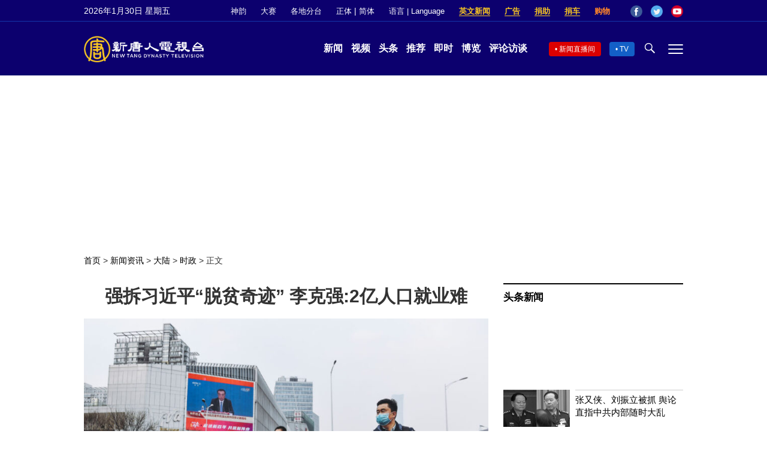

--- FILE ---
content_type: text/html; charset=UTF-8
request_url: https://www.ntdtv.com/gb/2021/03/13/a103072670.html
body_size: 18851
content:
<!DOCTYPE html>
<html lang="zh-Hans" prefix="og: http://ogp.me/ns#">
<head>
<meta name="viewport" content="width=device-width, initial-scale=1">
<meta charset="UTF-8">
<!--[if IE]>
<meta http-equiv="X-UA-Compatible" content="IE=Edge">
<![endif]-->
<link rel="profile" href="http://gmpg.org/xfn/11">
<link rel="shortcut icon" type="image/x-icon" href="/favicon.ico" sizes="32x32" />
<link rel="icon" href="/NTD32.png" sizes="32x32"/><link rel="apple-touch-icon-precomposed" href="/NTD180.png" /><link rel="icon" href="/NTD192.png" sizes="192x192"/><meta name="msapplication-TileImage" content="https://www.ntdtv.com/NTD270.png" />
	<meta name="date" content="2021-03-13 10:49:27 上午" />
			<link rel="preload" as="image" href="https://i.ntdtv.com/assets/uploads/2021/03/GettyImages-1231643641-800x450.jpg" />
	<title>强拆习近平“脱贫奇迹” 李克强:2亿人口就业难 | 人间奇迹 | 两会 | 就业困境 | 新唐人电视台</title>
<meta name="description" content="两会前中共举行脱贫攻坚总结表彰大会。习近平宣称，脱贫创造“人间奇迹”。然而，两会闭幕日的记者会上，李克强直指中国“灵活就业”涉及高达两亿多人，应该给他们社保补贴，给人民基本的权益保障。此说法被认为泄漏了中国人就业困境，强拆了习的脱贫奇迹。 ...">
<meta property="og:locale" content="zh_CN" >
<meta property="og:site_name" content="NTDChinese" >
<meta property="og:url" content="https://www.ntdtv.com/gb/2021/03/13/a103072670.html">
<meta property="og:type" content="article">
<meta property="og:title" content="强拆习近平“脱贫奇迹” 李克强:2亿人口就业难 | 人间奇迹 | 两会 | 就业困境 | 新唐人电视台">
<meta property="og:description" content="两会前中共举行脱贫攻坚总结表彰大会。习近平宣称，脱贫创造“人间奇迹”。然而，两会闭幕日的记者会上，李克强直指中国“灵活就业”涉及高达两亿多人，应该给他们社保补贴，给人民基本的权益保障。此说法被认为泄漏了中国人就业困境，强拆了习的脱贫奇迹。 ...">
<meta property="og:image" content="https://i.ntdtv.com/assets/uploads/2021/03/GettyImages-1231643641.jpg">
<meta property="twitter:site" content="@NTDChinese" >
<meta name="twitter:domain" content="www.ntdtv.com">
<meta name="twitter:title" content="强拆习近平“脱贫奇迹” 李克强:2亿人口就业难 | 人间奇迹 | 两会 | 就业困境 | 新唐人电视台">
<meta name="twitter:description" content="两会前中共举行脱贫攻坚总结表彰大会。习近平宣称，脱贫创造“人间奇迹”。然而，两会闭幕日的记者会上，李克强直指中国“灵活就业”涉及高达两亿多人，应该给他们社保补贴，给人民基本的权益保障。此说法被认为泄漏了中国人就业困境，强拆了习的脱贫奇迹。 ...">
<meta name="twitter:card" content="summary_large_image">
<meta name="twitter:image" content="https://i.ntdtv.com/assets/uploads/2021/03/GettyImages-1231643641.jpg">
<link rel='stylesheet' id='cntd-style-css' href='https://www.ntdtv.com/assets/themes/ntd/style.css?ver=20240815' type='text/css' media='all' />
<link rel='stylesheet' id='cntd-global-css' href='https://www.ntdtv.com/assets/themes/ntd/css/global.css?ver=20251209' type='text/css' media='all' />
<link rel='stylesheet' id='genericons-css' href='https://www.ntdtv.com/assets/themes/ntd/css/genericons/genericons.css?ver=20171027' type='text/css' media='all' />
<link rel='stylesheet' id='cntd-single-style-css' href='https://www.ntdtv.com/assets/themes/ntd/css/single.css?ver=20250721' type='text/css' media='all' />

<link rel="canonical" href="https://www.ntdtv.com/gb/2021/03/13/a103072670.html" />

    <script>
        var ntd_primary_category, ntd_user_id, ntd_cat_ids, ntd_term_ids, ntd_all_term_ids, ntd_cat_names, ntd_no_ads, ntd_ads_term_ids, ntd_no_social;
        var ntd_post_id, ntd_author_name, ntd_tags, ntd_tags_slugs, ntd_publish_date, ntd_last_updated_date, ntd_word_count, ntd_encoding;
        function verifyStorage(){ try{ localStorage.setItem('test',1);localStorage.removeItem('test');return 1;} catch(e) {return 0;}}
        var hasStorage = verifyStorage();
    ntd_primary_category = 'category-1132-时政';
ntd_user_id = '22-';
ntd_cat_ids = 'collapse-of-the-ccp-system-1605;china-current-affairs-1138;china-204;news-200;china-politics-1132;topics-400';
ntd_term_ids = 'front-dweb-feed-393597;front-cnnews-top-story-393599;front-wujie-feed-393598;newsletter-news-421939;front-headlines-1759;front-daily-headlines-1756';
ntd_all_term_ids = 'collapse-of-the-ccp-system-1605;china-current-affairs-1138;china-204;news-200;china-politics-1132;topics-400;front-dweb-feed-393597;front-cnnews-top-story-393599;front-wujie-feed-393598;newsletter-news-421939;front-headlines-1759;front-daily-headlines-1756';
ntd_cat_names = '中共体制解体;中国时局;大陆;新闻资讯;时政;焦点专题';
ntd_ads_term_ids = 'ntd_collapse-of-the-ccp-system-1605,ntd_china-current-affairs-1138,ntd_china-204,ntd_news-200,ntd_china-politics-1132,ntd_topics-400,ntd_front-dweb-feed-393597,ntd_front-cnnews-top-story-393599,ntd_front-wujie-feed-393598,ntd_newsletter-news-421939,ntd_front-headlines-1759,ntd_front-daily-headlines-1756';
ntd_post_id = '103072670';
ntd_author_name = '李 莉';
ntd_tags = '人间奇迹;两会;就业困境;李克强;习近平;脱贫';
ntd_tags_slugs = '人间奇迹;两会;就业困境;李克强;习近平;脱贫';
ntd_publish_date = '20210313';
ntd_last_updated_date = '20210313';
ntd_word_count = '1290';
ntd_page_type = 'post';
ntd_encoding = 'gb';
    </script>
    
<script type="application/ld+json">
{"@context":"https:\/\/schema.org","@type":"BreadcrumbList","itemListElement":[{"@type":"ListItem","position":1,"name":"\u65b0\u805e\u8cc7\u8a0a","item":"https:\/\/www.ntdtv.com\/gb\/news"},{"@type":"ListItem","position":2,"name":"\u5927\u9678","item":"https:\/\/www.ntdtv.com\/gb\/news\/china"},{"@type":"ListItem","position":3,"name":"\u6642\u653f","item":"https:\/\/www.ntdtv.com\/gb\/news\/china-politics"}]}
</script>

<script type="application/ld+json">
{"@context":"https:\/\/schema.org","@type":"NewsArticle","@id":"https:\/\/www.ntdtv.com\/gb\/2021\/03\/13\/a103072670.html\/#newsarticle","url":"https:\/\/www.ntdtv.com\/gb\/2021\/03\/13\/a103072670.html","mainEntityOfPage":"https:\/\/www.ntdtv.com\/gb\/2021\/03\/13\/a103072670.html","headline":"强拆习近平“脱贫奇迹” 李克强:2亿人口就业难","description":"","keywords":"人间奇迹,两会,就业困境,李克强,习近平,脱贫","dateCreated":"2021-03-13T10:49:27Z","datePublished":"2021-03-13T10:49:27Z","dateModified":"2021-03-13T23:02:06Z","author":{"@type":"Person","name":"新唐人电视台","description":"新唐人电视台报导","image":""},"publisher":{"@type":"Organization","logo":{"@type":"ImageObject","url":"https:\/\/i.ntdtv.com\/assets\/themes\/ntd\/images\/shenyun\/ntdtv.png","height":"78","width":"346"},"name":"新唐人电视台","sameAs":["https:\/\/www.facebook.com\/NTDChinese","https:\/\/twitter.com\/ntdtelevision"]},"articleSection":"时政","thumbnailUrl":"https:\/\/i.ntdtv.com\/assets\/uploads\/2021\/03\/GettyImages-1231643641-800x450.jpg","name":"强拆习近平“脱贫奇迹” 李克强:2亿人口就业难","wordCount":"1290","timeRequired":"309","mainEntity":{"@type":"WebPage","@id":"https:\/\/www.ntdtv.com\/gb\/2021\/03\/13\/a103072670.html"},"image":{"@type":"ImageObject","contentUrl":"https:\/\/i.ntdtv.com\/assets\/uploads\/2021\/03\/GettyImages-1231643641.jpg","url":"https:\/\/i.ntdtv.com\/assets\/uploads\/2021\/03\/GettyImages-1231643641-800x450.jpg","name":"<p>2021年3月11日，中国北京，人们走过十字路口，同时大屏幕上直播中共人大闭幕。(Getty Images)<\/p>\n","height":"868","width":"488"},"isAccessibleForFree":"true","potentialAction":{"@type":"ReadAction","target":[{"@type":"EntryPoint","urlTemplate":"https:\/\/www.ntdtv.com\/gb\/2021\/03\/13\/a103072670.html"}]},"inLanguage":"zh-Hans","copyrightYear":"2026"}
</script>
<style type="text/css">.recentcomments a{display:inline !important;padding:0 !important;margin:0 !important;}</style><link rel="amphtml" href="https://www.ntdtv.com/gb/2021/03/13/a103072670.html/amp" /><!--[if lt IE 9]>
     <script type="text/javascript" src="/assets/themes/ntd/js/html5.js"></script>
     <link href="/assets/themes/ntd/css/ie.css" rel="styleshntd" type="text/css" />
<![endif]-->
<meta property="fb:pages" content="1416685305250937" />
</head>
<body class="post-template-default single single-post postid-103072670 single-format-standard">
	<style>.async-hide { opacity: 0 !important} </style>
    <!-- Google tag (gtag.js) -->
    <script async src="https://www.googletagmanager.com/gtag/js?id=G-962LDZH4HM"></script>
    <script>
        var ga4_para_obj = {};
        if (typeof(ntd_user_id) != "undefined" && ntd_user_id !== null) {
            ga4_para_obj.author_id = ntd_user_id;
        }
        if (typeof(ntd_author_name) != "undefined" && ntd_author_name !== null) {
            ga4_para_obj.author_name = ntd_author_name;
        }
        if (typeof(ntd_cat_ids) != "undefined" && ntd_cat_ids !== null) {
            ga4_para_obj.category_ids = ntd_cat_ids;
        }
        if (typeof(ntd_cat_names) != "undefined" && ntd_cat_names !== null) {
            ga4_para_obj.category_names = ntd_cat_names;
        }
        if (typeof(ntd_page_type) != "undefined" && ntd_page_type !== null) {
            ga4_para_obj.page_type = ntd_page_type;
        }
        if (typeof(ntd_post_id) != "undefined" && ntd_post_id !== null) {
            ga4_para_obj.post_id = ntd_post_id;
        }
        if (typeof(ntd_primary_category) != "undefined" && ntd_primary_category !== null) {
            ga4_para_obj.primary_category = ntd_primary_category;
        }
        if (typeof(ntd_publish_date) != "undefined" && ntd_publish_date !== null) {
            ga4_para_obj.publish_date = ntd_publish_date;
        }
        if (typeof(ntd_tags_slugs) != "undefined" && ntd_tags_slugs !== null) {
            ga4_para_obj.tags_slugs = ntd_tags_slugs;
        }
        if (typeof(ntd_term_ids) != "undefined" && ntd_term_ids !== null) {
            ga4_para_obj.term_ids = ntd_term_ids;
        }
        if (typeof(ntd_last_updated_date) != "undefined" && ntd_last_updated_date !== null) {
            ga4_para_obj.updated_date = ntd_last_updated_date;
        }
        ga4_para_obj.cookie_domain = '.ntdtv.com';

        window.dataLayer = window.dataLayer || [];
        function gtag(){dataLayer.push(arguments);}
		gtag('consent', 'default', {
			ad_storage: "granted",
			analytics_storage: "granted",
			functionality_storage: "granted",
			personalization_storage: "granted",
			security_storage: "granted",
			ad_user_data: "granted",
			ad_personalization: "granted"
		});// Override defaults to 'denied' for specific regions.
		gtag('consent', 'default', {
			ad_storage: 'denied',
			analytics_storage: 'denied',
			functionality_storage: 'denied',
			personalization_storage: 'denied',
			security_storage: 'denied',
			ad_user_data: 'denied',
			ad_personalization: 'denied',
			ad_user_personalization: 'denied',
			region: ['AT', 'BE', 'BG', 'HR', 'CY', 'CZ', 'DK', 'EE', 'FI', 'FR', 'DE', 'GR', 'HU', 'IE', 'IT', 'LV', 'LT', 'LU', 'MT', 'NL', 'PL', 'PT', 'RO', 'SK', 'SI', 'ES', 'SE', 'GB']
		});

        var sent_pageview_status = 0;
        if (hasStorage) {
            //ATTN: ntdtv in OneTrust: C0005 - social; C0003 - functional; C0002 - performance; C0004 - ads target; C0001 - basic that always active
            var currentGroups = localStorage.getItem('EpochOnetrustActiveGroups');
            if (typeof currentGroups !== 'undefined' && currentGroups.length > 0) {
                var performanceAuth = (currentGroups.indexOf('C0002') === -1) ? 'denied' : 'granted';
                var functionalAuth = (currentGroups.indexOf('C0003') === -1) ? 'denied' : 'granted';
                var targetingAuth = (currentGroups.indexOf('C0004') === -1) ? 'denied' : 'granted';

                gtag('consent', 'update', {
                    analytics_storage: performanceAuth,
                    personalization_storage: performanceAuth,
                    security_storage: performanceAuth,
                    functionality_storage: functionalAuth,
                    ad_storage: targetingAuth,
                    ad_user_data: targetingAuth,
                    ad_personalization: targetingAuth,
                    ad_user_personalization: targetingAuth
                });
                sent_pageview_status = 1;
            }
        }

        gtag('set', {'cookie_flags': 'SameSite=Lax;Secure'});
        gtag('set', 'send_page_view', false);
        gtag('js', new Date());

        gtag('config', 'G-962LDZH4HM', ga4_para_obj);

        function sent_pageview_check() {
            if (sent_pageview_status < 3) {
                sent_pageview_status = 3;
                gtag('event', 'page_view', {
                    'page_title': document.title,
                    'page_location': window.location.href,
                    'page_path': window.location.pathname
                });
            }
        }
        if (sent_pageview_status == 1) {
            sent_pageview_check();
        }
    </script>

    <script src="https://cdn.cookielaw.org/scripttemplates/otSDKStub.js" data-document-language="true" type="text/javascript" charset="UTF-8" data-domain-script="01904fab-bb56-7e43-b833-76a23d7d9f99"></script>
    <script type="text/javascript">
        var sent_pageview = false;
        function OptanonWrapper() {
            if (hasStorage && (localStorage.getItem('EpochOnetrustActiveGroups') !== OnetrustActiveGroups)) {
                localStorage.setItem('EpochOnetrustActiveGroups', OnetrustActiveGroups);
                window.location.reload();
            }
            sent_pageview_check();
        }

        // in case there was no callback
        setTimeout(function() {
            sent_pageview_check();
        }, 3000);
    </script>
    <script>
        var settings_obj = {};
        settings_obj[ 'GTM-5777RW' ] = true;
        (function(a,s,y,n,c,h,i,d,e){s.className+=' '+y;h.start=1*new Date;
            h.end=i=function(){s.className=s.className.replace(RegExp(' ?'+y),'')};
            (a[n]=a[n]||[]).hide=h;setTimeout(function(){i();h.end=null},c);h.timeout=c;
        })(window,document.documentElement,'async-hide','dataLayer',500,settings_obj);
    </script>
    <noscript><iframe src="//www.googletagmanager.com/ns.html?id=GTM-5777RW"
                      height="0" width="0" style="display:none;visibility:hidden"></iframe></noscript>
    <script>(function(w,d,s,l,i){w[l]=w[l]||[];w[l].push({'gtm.start':new Date().getTime(),event:'gtm.js'});var f=d.getElementsByTagName(s)[0],j=d.createElement(s),dl=l!='dataLayer'?'&l='+l:'';
            j.async=true;j.src='//www.googletagmanager.com/gtm.js?id='+i+dl;f.parentNode.insertBefore(j,f);})(window,document,'script','dataLayer','GTM-5777RW');
    </script>

    <script class="optanon-category-C0002-C0004" type="text/plain" src="https://btloader.com/tag?o=5755245557186560&upapi=true" async></script>
	<header class="header">
	<div class="top_row">
		<div class="container">
			<div id="ntd_date"></div>
			<div><a href="https://www.ntdtv.com/gb/shenyun">神韵</a></div>
			<div><a href="https://competitions.ntdtv.com/">大赛</a></div>
			<div class="dropdown">
				<a href="javascript:void(0)" class="dropbtn">各地分台</a>
				<div class="dropdown-triangle city">▲</div>
				<div class="dropdown-content">
				<div class="left"><a target="_blank" href="https://www.ntdtv.com/gb/news/new-york-today">大纽约</a><a target="_blank" href="https://www.ntdtv.com/gb/news/los-angeles">洛杉矶</a><a target="_blank" href="https://www.ntdtv.com/gb/news/houston">休斯顿</a><a target="_blank" href="https://www.ntdtv.com/gb/news/san-francisco">旧金山</a><a target="_blank" href="http://www.ntdtv.com.tw/">亚太台</a></div><div class="right"><a target="_blank" href="https://www.ntdtv.com/gb/news/canada">加拿大</a><a target="_blank" href="https://www.ntdtv.com/gb/news/oceania">大洋洲</a><a target="_blank" href="https://www.ntdtv.com/gb/news/france">法国</a></div>				</div>
			</div>
						<div class="zh"><a href="/b5/2021/03/13/a103072670.html">正体</a> | <a href="/gb/2021/03/13/a103072670.html">简体</a></div>
			<div class="dropdown">
				<a href="javascript:void(0)" class="dropbtn">语言 | Language</a>
				<div class="dropdown-triangle">▲</div>
				<div class="dropdown-content">
					<div class="left">
						<a target="_blank" href="https://www.ntd.com">English</a>
						<a target="_blank" href="https://ntdtv.fr">Français</a>
						<a target="_blank" href="https://ntdtv.ru">Русский</a>
					</div>
					<div class="right">
						<a target="_blank" href="https://ntdtv.jp">日本语</a>
						<a target="_blank" href="https://www.ntdtv.co.kr">한국어</a>
					</div>
				</div>
			</div>
			<div class="donate entd_link"><a target="_blank" href="https://www.ntdtv.com/gb/english-ntdtv.html">英文新闻</a></div>
			<div class="donate ads"><a target="_blank" href="https://www.ntdtv.com/gb/2021/02/24/a103061300.html">广告</a></div>
			<div class="donate"><a target="_blank" href="/gb/donation.html">捐助</a></div>
			<div class="donate"><a target="_blank" href="https://www.cars4compassion.org/ntdcardonation?&utm_medium=CarDonation&utm_source=NTD&utm_campaign=Homepage">捐车</a></div>
			<div class="shopping"><a target="_blank" href="https://www.youlucky.com/">购物</a></div>
			<div class="social">
				<span class="facebook"><a target="_blank" href="http://www.facebook.com/ntdchinese" title="Facebook">Facebook</a></span>
				<span class="twitter"><a target="_blank" href="http://twitter.com/ntdchinese" title="Twitter">Twitter</a></span>
				<span class="youtube"><a target="_blank" href="http://www.youtube.com/ntdchinese" title="YouTube">YouTube</a></span>
			</div>
		</div>
	</div>
	<div class="nav_row">
		<div class="container">
			<div class="ntd_logo">
								<a href="https://www.ntdtv.com"><img alt="新唐人电视台" src="https://www.ntdtv.com/assets/themes/ntd/images/logo/logo_ntd.png" title="新唐人电视台" width="542" height="120"/></a>
							</div>
			<div class="main_nav">
				<ul id="menu-primary-menu" class="menu">
					<li><a href="https://www.ntdtv.com/gb/news">新闻</a></li>
					<li><a href="https://www.ntdtv.com/gb/programs">视频</a></li>
					<li><a href="https://www.ntdtv.com/gb/headline-news.html">头条</a></li>
					<li><a href="https://www.ntdtv.com/gb/editor-pickup.html">推荐</a></li>
					<li><a href="https://www.ntdtv.com/gb/instant-news.html">即时</a></li>
					<li><a href="https://www.ntdtv.com/gb/culture-world.html">博览</a></li>
					<li><a href="https://www.ntdtv.com/gb/programs/news-talk-show">评论访谈</a></li>
				</ul>
			</div>
			<div class="right">
				<span class="live_icon net"><a href="https://www.ntdtv.com/gb/live-tv/news-live">新闻直播间</a></span>
				<span class="live_icon tv"><a href="https://www.ntdtv.com/gb/live-tv">TV</a></span>
				<span class="search_icon"></span>
				<span class="menu_icon"></span>
			</div>
		</div>
	</div>
	<div class="nav_wrap" id="nav_pannel">
		<div class="container">
			<div class="search">
								<form method="get" id="cse-search-box1" action="https://www.ntdtv.com/gb/search.html" target="_blank">
					<input title="search" name="q" id="search_row" role="search" type="input" placeholder="">
					<input type="submit" class="search_btn" value="搜寻...">
				</form>
			</div>
            <div class="news_nav nav-menu">
                <div class="block_title"><a href="https://www.ntdtv.com/gb/news">新闻</a></div>
                <div class="sub-menu">
                    <a href="https://www.ntdtv.com/gb/news/international">国际</a>
                    <a href="https://www.ntdtv.com/gb/news/us">美国</a>
                    <a href="https://www.ntdtv.com/gb/commentary">评论</a>
                    <a href="https://www.ntdtv.com/gb/news/china">大陆</a>
                    <a href="https://www.ntdtv.com/gb/news/hongkong-macau">港澳</a>
                    <a href="https://www.ntdtv.com/gb/news/taiwan">台湾</a>
                    <a href="https://www.ntdtv.com/gb/news/international-finance">财经</a>
                    <a href="https://www.ntdtv.com/gb/news/technology">科教</a>
                    <a href="https://www.ntdtv.com/gb/supplement/entertainment">娱乐</a>
                    <a href="https://www.ntdtv.com/gb/supplement/sports">体育</a>
                </div>
                <div class="more-sub-menu">
                    <a href="/gb/headline-news.html">头条要闻</a>
                    <a href="/gb/pickup-videos.html">热点视频</a>
                    <a href="/gb/instant-news.html">即时新闻</a>
                    <a href="/gb/editor-pickup.html">今日推荐</a>
                    <a href="/gb/culture-world.html">博览天下</a>
                    <a href="https://www.ntdtv.com/gb/live-tv/news-live">直播间</a>
                    <a href="https://www.ntdtv.com/gb/shenyun">神韵演出</a>
                    <a href="https://www.ntdtv.com/gb/global-competitions">全球大赛</a>
                </div>
            </div>
            <div class="prog_nav">
                <div class="group">
                    <div class="block_title"><a href="https://www.ntdtv.com/gb/programs/news-video">新闻视频</a></div>
                    <div class="sub-menu">
                        <a href="https://www.ntdtv.com/gb/programs/ntd-global-news">全球新闻</a>
                        <a href="https://www.ntdtv.com/gb/programs/global-watch">环球直击</a>
                        <a href="https://www.ntdtv.com/gb/programs/china-forbidden-news">中国禁闻</a>
                        <a href="https://www.ntdtv.com/gb/programs/evening-news">新唐人晚间新闻</a>
                        <a href="https://www.ntdtv.com/gb/programs/news-wide-vision">新唐人大视野</a>
                        <a href="https://www.ntdtv.com/gb/programs/weekly-news">新闻周刊</a>
                        <a href="https://www.ntdtv.com/gb/programs/community-news">社区广角镜</a>
                        <a href="https://www.ntdtv.com/gb/programs/weekly-economic-review">一周经济回顾</a>
                        <a href="https://www.ntdtv.com/gb/programs/news-detox">大陆新闻解毒</a>
                        <a href="https://www.ntdtv.com/gb/news/ca-today-news">今日加州</a>
                        <a href="https://www.ntdtv.com/gb/news/houston-today-news">今日休斯顿</a>
                        <a href="https://www.ntdtv.com/gb/programs/asia-pacific-financial-trends">亚太财经趋势</a>
                        <a href="https://www.ntdtv.com/gb/programs/weishipin">微视频</a>
                    </div>
                </div>
                <div class="group">
                    <div class="block_title"><a href="https://www.ntdtv.com/gb/programs/news-talk-show">评论访谈</a></div>
                    <div class="sub-menu">
                        <a href="https://www.ntdtv.com/gb/programs/voices-of-influence">新闻大家谈</a>
                        <a href="https://www.ntdtv.com/gb/programs/focus-talk">热点互动</a>
                        <a href="https://www.ntdtv.com/gb/programs/golden-scan">时事金扫描</a>
                        <a href="https://www.ntdtv.com/gb/programs/linlan-talk-show">林澜对话</a>
                        <a href="https://www.ntdtv.com/gb/programs/qinpeng-insight">秦鹏政经观察</a>
                        <a href="https://www.ntdtv.com/gb/programs/pinnacle-view">菁英论坛</a>
                        <a href="https://www.ntdtv.com/gb/programs/world-crossroad">世界的十字路口</a>
                        <a href="https://www.ntdtv.com/gb/programs/shi-shan-talkshow">有冇搞错</a>
                        <a href="https://www.ntdtv.com/gb/programs/ordinary-people-stories">百姓故事</a>
                        <a href="https://www.ntdtv.com/gb/commentary/dayutalk">新闻拍案惊奇</a>
                        <a href="https://www.ntdtv.com/gb/programs/tansuoshifen">探索时分</a>
                        <a href="https://www.ntdtv.com/gb/programs/analyzing-ccp-party-culture">漫谈党文化</a>
                        <a href="https://www.ntdtv.com/gb/programs/cultivation-stories">修炼故事</a>
                        <a href="https://www.ntdtv.com/gb/commentary/henghe-opinion">横河观点</a>
                        <a href="https://www.ntdtv.com/gb/commentary/muyangshow">新闻看点</a>
                        <a href="https://www.ntdtv.com/gb/programs/fangfei-interview">方菲访谈</a>
                    </div>
                </div>
                <div class="group culture">
                    <div class="block_title"><a href="https://www.ntdtv.com/gb/programs/culture-and-education">人文教育</a></div>
                    <div class="sub-menu">
                        <a href="https://www.ntdtv.com/gb/programs/xtfyshow">笑谈风云</a>
                        <a href="https://www.ntdtv.com/gb/programs/health-1-plus-1">健康1+1</a>
                        <a href="https://www.ntdtv.com/gb/programs/lecture-for-mom-and-dad">爸妈必修课</a>
                        <a href="https://www.ntdtv.com/gb/programs/china-historical-cultural-stories">文化古今</a>
                        <a href="https://www.ntdtv.com/gb/programs/chinese-medicine-in-the-past-and-present">谈古论今话中医</a>
                        <a href="https://www.ntdtv.com/gb/programs/1000-steps-to-colourful-taiwan">1000步的缤纷台湾</a>
                        <a href="https://www.ntdtv.com/gb/programs/amazing-world">大千世界</a>
                        <a href="https://www.ntdtv.com/gb/commentary/daxiong-on-art">大雄画里话外</a>
                        <a href="https://www.ntdtv.com/gb/programs/mysteries-untold-fuyao">未解之谜</a>
                        <a href="https://www.ntdtv.com/gb/programs/ancient-wisdom">馨香雅句</a>
                        <a href="https://www.ntdtv.com/gb/programs/idiom">漫谈成语</a>
                        <a href="https://www.ntdtv.com/gb/programs/exploring-korean-medicine">走近韩医</a>
                        <a href="https://www.ntdtv.com/gb/programs/legendary-doctor-reborn">神医再现</a>
                    </div>
                </div>
                <div class="group">
                    <div class="block_title"><a href="https://www.ntdtv.com/gb/programs/entertainment-leisure">娱乐休闲</a></div>
                    <div class="sub-menu">
                        <a href="https://www.ntdtv.com/gb/programs/daily-life-houston">生活广角镜</a>
                        <a href="https://www.ntdtv.com/gb/programs/beautiful-heart-of-taiwan">美丽心台湾</a>
                        <a href="https://www.ntdtv.com/gb/programs/sweet-living">厨娘香Q秀</a>
                        <a href="https://www.ntdtv.com/gb/programs/my-musical-thoughts">我的音乐想想</a>
                        <a href="https://www.ntdtv.com/gb/programs/global-sports">环球体育</a>
                        <a href="https://www.ntdtv.com/gb/programs/hello-japan">你好日本</a>
                        <a href="https://www.ntdtv.com/gb/programs/hello-korea">你好韩国</a>
                        <a href="https://www.ntdtv.com/gb/programs/cici-food-paradise">美食天堂</a>
                        <a href="https://www.ntdtv.com/gb/programs/dr-hu-naiwen-talks">胡乃文开讲</a>
                        <a href="https://www.ntdtv.com/gb/programs/classic-melody">古韵流芳</a>
                        <a href="https://www.ntdtv.com/gb/supplement/shi-tao-talk-show-feng-shen-yan-yi">涛哥侃封神</a>
                    </div>
                </div>
                <div class="group topics">
                    <div class="block_title"><a href="https://www.ntdtv.com/gb/programs/documentaries">专题片</a></div>
                    <div class="sub-menu">
                        <a href="https://www.ntdtv.com/gb/programs/stories-of-life">细语人生</a>
                        <a href="https://www.ntdtv.com/gb/programs/now-and-for-the-future">我们告诉未来</a>
                        <a href="https://www.ntdtv.com/gb/programs/legends-unfolding">传奇时代</a>
                        <a href="https://www.ntdtv.com/gb/topics/the-ultimate-goal-of-communism">共产主义的终极目的</a>
                        <a href="https://www.ntdtv.com/gb/topics/how-the-specter-of-communism-is-ruling-our-world">魔鬼在统治着我们的世界</a>
                        <a href="https://www.ntdtv.com/gb/programs/a-century-of-red-horror-under-communism">百年红祸</a>
                        <a href="https://www.ntdtv.com/gb/programs/the-real-story-of-china-jiang-zemin-series">真实的江泽民</a>
                        <a href="https://www.ntdtv.com/gb/programs/nine-commentaries-on-the-communist-party">九评共产党</a>
                        <a href="https://www.ntdtv.com/gb/programs/feng-yu-tian-di-xing">风雨天地行</a>
                        <a href="https://www.ntdtv.com/gb/topics/the-black-book-of-communism-crimes-terror-repression">共产主义黑皮书</a>
                        <a href="https://www.ntdtv.com/gb/programs/business-advertisement">工商广告</a>
                    </div>
                </div>
            </div>
		</div>
	</div>
	</header>
<main id="main" role="main">
	<div id='top_ad'></div>
	<div class="main_container news-single">
		<div class="main_content">
			<div class="show-for-medium-up breadcrumb" id="breadcrumb"><a href = "/" >首页</a> > <a class="breadcrumbs textLink" href="https://www.ntdtv.com/gb/news">新闻资讯</a> > <a class="breadcrumbs textLink" href="https://www.ntdtv.com/gb/news/china">大陆</a> > <a class="breadcrumbs textLink" href="https://www.ntdtv.com/gb/news/china-politics">时政</a> > <span class="current">正文</span></div>			<div class="print_logo"><img alt="NTD LOGO" src="/assets/themes/ntd/images/logo/logo_ntd_amp.png" width="600" height="60"></div>
			<div class="article_content">
				<div class="article_title">
					<h1>强拆习近平“脱贫奇迹” 李克强:2亿人口就业难</h1>
									</div>
				<div class="print_date">北京时间：<span>2021-03-13 10:49</span></div>
										<div class="featured_image">
							<figure>
								<a target="_blank" href="https://i.ntdtv.com/assets/uploads/2021/03/GettyImages-1231643641.jpg"><img alt="强拆习近平“脱贫奇迹” 李克强:2亿人口就业难" src="https://i.ntdtv.com/assets/uploads/2021/03/GettyImages-1231643641-800x450.jpg" width="868" height="488"></a>
							</figure>
							<span class="caption">2021年3月11日，中国北京，人们走过十字路口，同时大屏幕上直播中共人大闭幕。(Getty Images)</span>						</div>
										<div class="article_info">
					<div class="time">北京时间：<span>2021-03-13 10:49</span></div>
					<div class="article_share">
						<span class="fb"><a href="https://www.facebook.com/sharer/sharer.php?u=https://www.ntdtv.com/gb/2021/03/13/a103072670.html" target="_blank">Facebook</a></span><span class="twitter"><a href="https://twitter.com/intent/tweet?text=%E5%BC%B7%E6%8B%86%E7%BF%92%E8%BF%91%E5%B9%B3%E3%80%8C%E8%84%AB%E8%B2%A7%E5%A5%87%E8%B9%9F%E3%80%8D+%E6%9D%8E%E5%85%8B%E5%BC%B7%3A2%E5%84%84%E4%BA%BA%E5%8F%A3%E5%B0%B1%E6%A5%AD%E9%9B%A3&amp;url=https://www.ntdtv.com/gb/2021/03/13/a103072670.html&amp;via=ntdchinese" target="_blank">Twitter</a></span><span class="email"><a href="/cdn-cgi/l/email-protection#[base64]">Email</a></span><span class="print_btn"><a href="#Print" onclick="window.print(); return false;" rel="nofollow" target="_blank">Print</a></span><span class="change_size"><a id="change_size" href="javascript:void(0)">Font Size</a></span><span class="gbb5"><a href="https://www.ntdtv.com/b5/2021/03/13/a103072670.html">繁体</a></span>					</div>
				</div>
				<div class="post_content" itemprop="articleBody" id="wrap_post_content">
					<p>【新唐人北京时间2021年03月13日讯】<a href="https://www.ntdtv.com/gb/focus/两会">两会</a>前中共举行脱贫攻坚总结表彰大会。<a href="https://www.ntdtv.com/gb/focus/习近平">习近平</a>宣称，脱贫创造“<a href="https://www.ntdtv.com/gb/focus/人间奇迹">人间奇迹</a>”。然而，<a href="https://www.ntdtv.com/gb/focus/两会">两会</a>闭幕日的记者会上，<a href="https://www.ntdtv.com/gb/focus/李克强">李克强</a>直指中国“灵活就业”涉及高达两亿多人，应该给他们社保补贴，给人民基本的权益保障。此说法被认为泄漏了中国人<a href="https://www.ntdtv.com/gb/focus/就业困境">就业困境</a>，强拆了习的脱贫奇迹。</p>
<p>3月11日，中共全国人大会议闭幕，<a href="https://www.ntdtv.com/gb/focus/李克强">李克强</a>在两个小时的记者会上提到，尽管去年社会没有大规模裁员，但2021年仍面对着很大就业压力。</p>
<p>李克强说，今年仅“城镇新增劳动力约1400万人，其中高校毕业生909万人，创历史新高”，同时还要保障退役军人就业，还要为2亿7、8千万农民工提供打工的机会。</p>
<p>李克强还透露，“现在中国的灵活就业正在兴起，已经涉及到两亿多人。有的人一人打几份工很辛苦，所以我们应该给他社保补贴，提供基本的权益保障&#8230;&#8230;。”</p>
<p>所谓的灵活就业也就是打零工。灵活就业者为赚取足够糊口的收入，有时需要一人兼数职。</p>
<p>对此，有媒体说，这等于李克强直接在世界面前暴露真相，掀开两亿多人得一人身兼数职维生的惨痛真相，正经八百的拆下了<a href="https://www.ntdtv.com/gb/focus/习近平">习近平</a>宣称中国脱贫的奇迹。</p>
<p>李克强还举例说，他参加代表团讨论时，一位中学校长说：现在县乡中学还缺乏优质的教师资源，教师的待遇不高，学历也很难提高，对于在城市的农民工子弟，只要拿到居住证，一定要让他们有受教育的机会等。</p>
<p>分析认为，李克强举的这个例子活生生勾勒出了中国农民生活的窘境，所谓的脱贫、振兴农村不过都是虚假的口号。</p>
<p>李克强还承认，“现在县乡基层的医疗机构和力量还比较薄弱，很多人有病往大城市大医院跑”，他没有明言实际并未真正脱贫，但他说，“民生方面的事很多，我们要在发展中持续改善民生”。</p>
<p>5日，中共人大会议开幕式，李克强做政府工作报告时，也谈到脱贫问题，他强调，要促进脱贫人口稳定就业，加大技能培训力度，……分层分类加强对农村低收入人口常态化帮扶，确保不发生规模性脱贫。</p>
<p>李克强的“确保不发生规模性脱贫”言论，与外界批评习近平大搞政治、运动式脱贫一致。当时有报导称，这是李克强太紧张读错了字，但也有人质疑李克强有意把“返贫”读成“脱贫”。</p>
<p>2020年5月的中共两会记者会上，李克强也曾提到中国有6亿人口平均月收入仅约1千人民币的实情，当时各界热议打脸习近平的“2020全面脱贫”，让习颜面无光。</p>
<p>2021年两会前，中共2月25日举行全国脱贫攻坚总结表彰大会，表彰相关个人和企业。习近平宣称，脱贫攻坚战创造<a href="https://www.ntdtv.com/gb/focus/人间奇迹">人间奇迹</a>。</p>
<p>自由亚洲电台报导说，中国的贫困标准与国际标准仍存在巨大差距。世界银行2018年为中国等中等偏高收入国家制定的贫困线为每人每日5.5美元。</p>
<p>河南前官员岳先生表示，全面脱贫、奔小康是共产党几十年来的谎言。</p>
<p>他说，像云贵川大山里面，老百姓没有什么资源，吃饭都困难，再说西北，甘肃、内蒙、陕西、山西、青海有多少贫困人口啊？西北高原还有很多人住在窑洞里面，吃饭、吃水都困难，这些人怎么脱贫？所谓脱贫只是官方自说自话。</p>
<p>（记者李芸综合报导/责任编辑： 戴明）</p>
<span id="epoch_socail_span"></span><script data-cfasync="false" src="/cdn-cgi/scripts/5c5dd728/cloudflare-static/email-decode.min.js"></script><script type="text/javascript">
                var scripts_to_load = [];
                var contentObj = document.getElementById("epoch_socail_span").parentElement;
                var iframes = contentObj.querySelectorAll("iframe"); 
                if (hasStorage && localStorage.getItem("EpochOnetrustActiveGroups").indexOf("C0005") > -1) {
                    if (iframes.length > 0) {
                        iframes.forEach(function(iframe) {
                            var dataSrc = iframe.getAttribute("data2-src");
                            if (dataSrc) {
                                iframe.setAttribute("src", dataSrc);
                                iframe.removeAttribute("data2-src");
                            }
                        });
                    }
                    
                    var fvIframe = document.querySelector(".video_fit_container iframe");
                    if (fvIframe !== null) {
                        var srcURL = fvIframe.getAttribute("data2-src");
                        if (srcURL !== null && typeof srcURL !== "undefined" && srcURL.length > 0) {
                            fvIframe.setAttribute("src", srcURL);
                            fvIframe.removeAttribute("data2-src");
                        }
                    }
                } else {
                    var atag = "<a href='javascript:void(0);' class='open_one_trust_setting'>";
                    var hint = (ntd_encoding === "gb" ? ("(根据用户设置，社交媒体服务已被过滤。要显示内容，请"+ atag +"允许</a>社交媒体cookie。)") : ("(根据用户设置，社交媒体服务已被过滤。要显示内容，请"+ atag +"允许</a>社交媒体cookie。)"));
                    if (iframes.length > 0) {
                        for (var i = 0; i < iframes.length; i++) {
                          iframes[i].height = 30;
                          var parent = iframes[i].parentElement;
                          var iTag = document.createElement("i");
                          iTag.innerHTML = hint;
                          parent.insertBefore(iTag, iframes[i].nextSibling);
                        }
                    }
                    var tweets = document.querySelectorAll("blockquote.twitter-tweet");
                    if (tweets.length > 0) {
                        for (var i = 0; i < tweets.length; i++) {
                          var iTag = document.createElement("i");
                          iTag.innerHTML = hint;
                          tweets[i].appendChild(iTag);
                        }
                    }
                    var fvIframe = document.querySelector(".video_fit_container iframe");
                    if (fvIframe !== null) {
                        var iTag = document.createElement("i");
                        iTag.innerHTML = hint;
                        var parent = fvIframe.parentElement.parentNode;
                        if (parent) {
                            parent.insertBefore(iTag, fvIframe.parentElement.nextSibling);
                        }
                       
                    }
                }
	    </script>					<div class="single_ad"></div>
					<div class="print_link">本文网址: https://www.ntdtv.com/gb/2021/03/13/a103072670.html</div>
				</div>
								<div class="post_related">
					<div class="block_title">相关文章</div>
					<div class="related_list">
													<div class="one_post">
								<div class="text">
									<div class="title"><a href="https://www.ntdtv.com/gb/2026/01/30/a104061714.html">【中国禁闻】1月30日完整版</a></div>
									<div class="date">2026-01-31</div>
								</div>
								<div class="img"><a href="https://www.ntdtv.com/gb/2026/01/30/a104061714.html" title="【中国禁闻】1月30日完整版"><img alt="【中国禁闻】1月30日完整版" class="lazy" src="/assets/themes/ntd/images/white.png" data-src="https://i.ntdtv.com/assets/uploads/2025/11/id104037689-GettyImages-180100404-192x108.jpg" width="192" height="108"><span class="length"><span class="triangle"></span></span></a></div>							</div>
														<div class="one_post">
								<div class="text">
									<div class="title"><a href="https://www.ntdtv.com/gb/2026/01/30/a104061653.html">中共政治局会议未提张又侠 强调集中统一领导</a></div>
									<div class="date">2026-01-30</div>
								</div>
								<div class="img"><a href="https://www.ntdtv.com/gb/2026/01/30/a104061653.html" title="中共政治局会议未提张又侠 强调集中统一领导"><img alt="中共政治局会议未提张又侠 强调集中统一领导" class="lazy" src="/assets/themes/ntd/images/white.png" data-src="https://i.ntdtv.com/assets/uploads/2026/01/id104060885-GettyImages-187744840-192x108.jpg" width="192" height="108"></a></div>							</div>
														<div class="one_post">
								<div class="text">
									<div class="title"><a href="https://www.ntdtv.com/gb/2026/01/30/a104061634.html">内幕：张又侠落马当天 军方提前启动临战状态</a></div>
									<div class="date">2026-01-30</div>
								</div>
								<div class="img"><a href="https://www.ntdtv.com/gb/2026/01/30/a104061634.html" title="内幕：张又侠落马当天 军方提前启动临战状态"><img alt="内幕：张又侠落马当天 军方提前启动临战状态" class="lazy" src="/assets/themes/ntd/images/white.png" data-src="https://i.ntdtv.com/assets/uploads/2026/01/id104060959-GettyImages-499410454-192x108.jpg" width="192" height="108"></a></div>							</div>
														<div class="one_post">
								<div class="text">
									<div class="title"><a href="https://www.ntdtv.com/gb/2026/01/30/a104061625.html">张又侠“密信”惊曝：几十万军人填海 也靠近不了台湾</a></div>
									<div class="date">2026-01-30</div>
								</div>
								<div class="img"><a href="https://www.ntdtv.com/gb/2026/01/30/a104061625.html" title="张又侠“密信”惊曝：几十万军人填海 也靠近不了台湾"><img alt="张又侠“密信”惊曝：几十万军人填海 也靠近不了台湾" class="lazy" src="/assets/themes/ntd/images/white.png" data-src="https://i.ntdtv.com/assets/uploads/2026/01/id104060441-41d4919c97aafae1f1da2e8e75ba0934-192x108.jpg" width="192" height="108"></a></div>							</div>
														<div class="one_post">
								<div class="text">
									<div class="title"><a href="https://www.ntdtv.com/gb/2026/01/30/a104061590.html">张又侠被抓成导火索 中外预言揭习近平下场</a></div>
									<div class="date">2026-01-30</div>
								</div>
								<div class="img"><a href="https://www.ntdtv.com/gb/2026/01/30/a104061590.html" title="张又侠被抓成导火索 中外预言揭习近平下场"><img alt="张又侠被抓成导火索 中外预言揭习近平下场" class="lazy" src="/assets/themes/ntd/images/white.png" data-src="https://i.ntdtv.com/assets/uploads/2024/12/id103935534-p8735631a16842443-1200x675-1-1-192x108.jpg" width="192" height="108"></a></div>							</div>
														<div class="one_post">
								<div class="text">
									<div class="title"><a href="https://www.ntdtv.com/gb/2026/01/30/a104061568.html">从张又侠事件看晚共中国：王座上的面孔 王座下的裂痕</a></div>
									<div class="date">2026-01-30</div>
								</div>
								<div class="img"><a href="https://www.ntdtv.com/gb/2026/01/30/a104061568.html" title="从张又侠事件看晚共中国：王座上的面孔 王座下的裂痕"><img alt="从张又侠事件看晚共中国：王座上的面孔 王座下的裂痕" class="lazy" src="/assets/themes/ntd/images/white.png" data-src="https://i.ntdtv.com/assets/uploads/2026/01/id104060653-GettyImages-162910023-192x108.jpg" width="192" height="108"></a></div>							</div>
														<div class="one_post">
								<div class="text">
									<div class="title"><a href="https://www.ntdtv.com/gb/2026/01/30/a104061525.html">狂翻小本本10秒 国台办发言人不敢提张又侠名字</a></div>
									<div class="date">2026-01-30</div>
								</div>
								<div class="img"><a href="https://www.ntdtv.com/gb/2026/01/30/a104061525.html" title="狂翻小本本10秒 国台办发言人不敢提张又侠名字"><img alt="狂翻小本本10秒 国台办发言人不敢提张又侠名字" class="lazy" src="/assets/themes/ntd/images/white.png" data-src="https://i.ntdtv.com/assets/uploads/2026/01/id104061552-2c0310995a91444dfab7692d84f60928-192x108.jpg" width="192" height="108"><span class="length"><span class="triangle"></span></span></a></div>							</div>
														<div class="one_post">
								<div class="text">
									<div class="title"><a href="https://www.ntdtv.com/gb/2026/01/30/a104061545.html">【内幕】张又侠曾批习“贪生怕死” 却仍谋求连任</a></div>
									<div class="date">2026-01-30</div>
								</div>
								<div class="img"><a href="https://www.ntdtv.com/gb/2026/01/30/a104061545.html" title="【内幕】张又侠曾批习“贪生怕死” 却仍谋求连任"><img alt="【内幕】张又侠曾批习“贪生怕死” 却仍谋求连任" class="lazy" src="/assets/themes/ntd/images/white.png" data-src="https://i.ntdtv.com/assets/uploads/2026/01/id104059680-FotoJet-5-192x108.jpg" width="192" height="108"></a></div>							</div>
														<div class="one_post">
								<div class="text">
									<div class="title"><a href="https://www.ntdtv.com/gb/2026/01/30/a104061528.html">张又侠密信疯传 专家：信虽假但危机却很真</a></div>
									<div class="date">2026-01-30</div>
								</div>
								<div class="img"><a href="https://www.ntdtv.com/gb/2026/01/30/a104061528.html" title="张又侠密信疯传 专家：信虽假但危机却很真"><img alt="张又侠密信疯传 专家：信虽假但危机却很真" class="lazy" src="/assets/themes/ntd/images/white.png" data-src="https://i.ntdtv.com/assets/uploads/2026/01/id104061535-1d6120f7916941952ae38b532133201c-192x108.jpg" width="192" height="108"><span class="length"><span class="triangle"></span></span></a></div>							</div>
												</div>
				</div>
								<div id="commentary_block" class="commentary">
					<div class="block_title" id="comments">评论</div>
					<div id="commentpost">
						抱歉，评论功能暂时关闭！					</div>
					<section id="comments">
						<div id="comment_box">
							<div name="comments"></div>
						</div>
					</section>
				</div>
			</div>
			
<div class="sidebar">
	<div class="more_post headline_post">
		<div class="block_title"><a href="https://www.ntdtv.com/gb/top-headline.html">头条新闻</a></div>
		<div id='sticky_native'></div>
		<div class="one_post">
					<div class="text ">
						<div class="title">
							<a href="https://www.ntdtv.com/gb/2026/01/24/a104059687.html">
								张又侠、刘振立被抓 舆论直指中共内部随时大乱
							</a>
						</div>
					</div>
					<div class="img"><a href="https://www.ntdtv.com/gb/2026/01/24/a104059687.html" title="张又侠、刘振立被抓 舆论直指中共内部随时大乱"><img alt="张又侠、刘振立被抓 舆论直指中共内部随时大乱" class="lazy" src="/assets/themes/ntd/images/white.png" data-src="https://i.ntdtv.com/assets/uploads/2026/01/id104059680-FotoJet-5-192x108.jpg" width="192" height="108"></a></div>
				</div><div class="one_post">
					<div class="text ">
						<div class="title">
							<a href="https://www.ntdtv.com/gb/2026/01/14/a104056419.html">
								【更新】美战争部新战略：确保进入关键区域
							</a>
						</div>
					</div>
					<div class="img"><a href="https://www.ntdtv.com/gb/2026/01/14/a104056419.html" title="【更新】美战争部新战略：确保进入关键区域"><img alt="【更新】美战争部新战略：确保进入关键区域" class="lazy" src="/assets/themes/ntd/images/white.png" data-src="https://i.ntdtv.com/assets/uploads/2026/01/id104059690-GettyImages-2256477413-192x108.jpg" width="192" height="108"></a></div>
				</div><div class="one_post">
					<div class="text ">
						<div class="title">
							<a href="https://www.ntdtv.com/gb/2026/01/26/a104060215.html">
								前军官爆张又侠被抓内幕 军头拒表态 军官纷辞职 （视频）
							</a>
						</div>
					</div>
					<div class="img"><a href="https://www.ntdtv.com/gb/2026/01/26/a104060215.html" title="前军官爆张又侠被抓内幕 军头拒表态 军官纷辞职 （视频）"><img alt="前军官爆张又侠被抓内幕 军头拒表态 军官纷辞职 （视频）" class="lazy" src="/assets/themes/ntd/images/white.png" data-src="https://i.ntdtv.com/assets/uploads/2026/01/id104060218-GettyImages-464927466-192x108.jpg" width="192" height="108"></a></div>
				</div><div class="one_post">
					<div class="text ">
						<div class="title">
							<a href="https://www.ntdtv.com/gb/2026/01/15/a104056809.html">
								【更新】战争部长：川普总统讲话是认真的
							</a>
						</div>
					</div>
					<div class="img"><a href="https://www.ntdtv.com/gb/2026/01/15/a104056809.html" title="【更新】战争部长：川普总统讲话是认真的"><img alt="【更新】战争部长：川普总统讲话是认真的" class="lazy" src="/assets/themes/ntd/images/white.png" data-src="https://i.ntdtv.com/assets/uploads/2026/01/id104061442-GettyImages-2258303914-192x108.jpg" width="192" height="108"></a></div>
				</div><div class="one_post">
					<div class="text ">
						<div class="title">
							<a href="https://www.ntdtv.com/gb/2026/01/26/a104060331.html">
								甘肃突发地震 民众惊恐涌上街头 多地山崩（视频）
							</a>
						</div>
					</div>
					<div class="img"><a href="https://www.ntdtv.com/gb/2026/01/26/a104060331.html" title="甘肃突发地震 民众惊恐涌上街头 多地山崩（视频）"><img alt="甘肃突发地震 民众惊恐涌上街头 多地山崩（视频）" class="lazy" src="/assets/themes/ntd/images/white.png" data-src="https://i.ntdtv.com/assets/uploads/2026/01/id104060334-7868989898998-192x108.jpg" width="192" height="108"></a></div>
				</div>		<div class="read_more"><a href="https://www.ntdtv.com/gb/top-headline.html">更多头条</a></div>
	</div>
	<div class="prog_post">
		<div class="block_title"><a href="https://www.ntdtv.com/gb/editor-pickup.html">今日推荐</a></div>
		<div class="one_post first">
						<div class="img"><a href="https://www.ntdtv.com/gb/2026/01/28/a104060944.html" title="印度孟加拉现“立百病毒”如何预防与防疫"><img alt="印度孟加拉现“立百病毒”如何预防与防疫" class="lazy" src="/assets/themes/ntd/images/white.png" data-src="https://i.ntdtv.com/assets/uploads/2026/01/id104060946-maxresdefault-1-600x338.jpg" width="600" ><div class="label"><span class="label_tag">今日推荐</span><span class="length"><span class="triangle"></span></span></div></a></div>
						<div class="text">
							<div class="title">
								<a href="https://www.ntdtv.com/gb/2026/01/28/a104060944.html">
									【十字路口】军队秘密营救张又侠？中国内战在即
								</a>
							</div>
						</div>
					</div><div class="one_post second">
						<div class="text">
							<div class="title">
								<a href="https://www.ntdtv.com/gb/2026/01/25/a104059927.html" title="印度孟加拉现“立百病毒”如何预防与防疫">
									【时事金扫描】张又侠落马 独家揭秘《推背图》中带弓军人
								</a>
							</div>
						</div>
					</div>		<div class="read_more"><a href="https://www.ntdtv.com/gb/editor-pickup.html">更多推荐</a></div>
	</div>
	<div class="more_post">
		<div class="block_title"><a href="https://www.ntdtv.com/gb/programs/entertainment-leisure">休闲娱乐一周排行</a></div>
		<div class="one_post">
					<div class="text ">
						<div class="title">
							<a href="https://www.ntdtv.com/gb/2026/01/23/a104059388.html">
								【美食天堂】泰式鸡肉炒河粉～只需20分钟！
							</a>
						</div>
					</div>
					<div class="img"><a href="https://www.ntdtv.com/gb/2026/01/23/a104059388.html" title="【美食天堂】泰式鸡肉炒河粉～只需20分钟！"><img alt="【美食天堂】泰式鸡肉炒河粉～只需20分钟！" class="lazy" src="/assets/themes/ntd/images/white.png" data-src="https://i.ntdtv.com/assets/uploads/2026/01/id104059389-672-192x108.jpg" width="192" height="108"><span class="length"><span class="triangle"></span></span></a></div>
				</div><div class="one_post">
					<div class="text ">
						<div class="title">
							<a href="https://www.ntdtv.com/gb/2026/01/25/a104060054.html">
								1000步的缤纷台湾：苗栗竹南一日游！踏浪看海景夕阳
							</a>
						</div>
					</div>
					<div class="img"><a href="https://www.ntdtv.com/gb/2026/01/25/a104060054.html" title="1000步的缤纷台湾：苗栗竹南一日游！踏浪看海景夕阳"><img alt="1000步的缤纷台湾：苗栗竹南一日游！踏浪看海景夕阳" class="lazy" src="/assets/themes/ntd/images/white.png" data-src="https://i.ntdtv.com/assets/uploads/2026/01/id104060058-1280-777-192x108.jpg" width="192" height="108"><span class="length"><span class="triangle"></span></span></a></div>
				</div><div class="one_post">
					<div class="text ">
						<div class="title">
							<a href="https://www.ntdtv.com/gb/2026/01/23/a104059350.html">
								【Beauty Within】2025最佳护发品：营养头皮 顺滑秀发&#038;防脱发
							</a>
						</div>
					</div>
					<div class="img"><a href="https://www.ntdtv.com/gb/2026/01/23/a104059350.html" title="【Beauty Within】2025最佳护发品：营养头皮 顺滑秀发&#038;防脱发"><img alt="【Beauty Within】2025最佳护发品：营养头皮 顺滑秀发&#038;防脱发" class="lazy" src="/assets/themes/ntd/images/white.png" data-src="https://i.ntdtv.com/assets/uploads/2026/01/id104059351-maxresdefault-192x108.jpg" width="192" height="108"><span class="length"><span class="triangle"></span></span></a></div>
				</div><div class="one_post">
					<div class="text ">
						<div class="title">
							<a href="https://www.ntdtv.com/gb/2025/11/24/a104041121.html">
								【Beauty Within】2025年度最佳护肤品
							</a>
						</div>
					</div>
					<div class="img"><a href="https://www.ntdtv.com/gb/2025/11/24/a104041121.html" title="【Beauty Within】2025年度最佳护肤品"><img alt="【Beauty Within】2025年度最佳护肤品" class="lazy" src="/assets/themes/ntd/images/white.png" data-src="https://i.ntdtv.com/assets/uploads/2026/01/id104058852-maxresdefault-192x108.jpg" width="192" height="108"><span class="length"><span class="triangle"></span></span></a></div>
				</div><div class="one_post">
					<div class="text ">
						<div class="title">
							<a href="https://www.ntdtv.com/gb/2026/01/30/a104061565.html">
								【你好日本】日本赤坂离宫
							</a>
						</div>
					</div>
					<div class="img"><a href="https://www.ntdtv.com/gb/2026/01/30/a104061565.html" title="【你好日本】日本赤坂离宫"><img alt="【你好日本】日本赤坂离宫" class="lazy" src="/assets/themes/ntd/images/white.png" data-src="https://i.ntdtv.com/assets/uploads/2026/01/id104061584-maxresdefault-192x108.jpg" width="192" height="108"><span class="length"><span class="triangle"></span></span></a></div>
				</div>		<div class="read_more"><a href="https://www.ntdtv.com/gb/programs/entertainment-leisure">更多新闻</a></div>
	</div>
	<div class="more_post">
		<div class="block_title"><a href="https://www.ntdtv.com/gb/programs/culture-and-education">人文教育一周排行</a></div>
		<div class="one_post">
					<div class="text ">
						<div class="title">
							<a href="https://www.ntdtv.com/gb/2026/01/27/a104060712.html">
								【未解之谜】习抓张又侠 被精准天象预告
							</a>
						</div>
					</div>
					<div class="img"><a href="https://www.ntdtv.com/gb/2026/01/27/a104060712.html" title="【未解之谜】习抓张又侠 被精准天象预告"><img alt="【未解之谜】习抓张又侠 被精准天象预告" class="lazy" src="/assets/themes/ntd/images/white.png" data-src="https://i.ntdtv.com/assets/uploads/2026/01/id104060713-maxresdefault-192x108.jpg" width="192" height="108"><span class="length"><span class="triangle"></span></span></a></div>
				</div><div class="one_post">
					<div class="text ">
						<div class="title">
							<a href="https://www.ntdtv.com/gb/2026/01/22/a104058995.html">
								【故事荟萃|神话故事】狗咬吕洞宾
							</a>
						</div>
					</div>
					<div class="img"><a href="https://www.ntdtv.com/gb/2026/01/22/a104058995.html" title="【故事荟萃|神话故事】狗咬吕洞宾"><img alt="【故事荟萃|神话故事】狗咬吕洞宾" class="lazy" src="/assets/themes/ntd/images/white.png" data-src="https://i.ntdtv.com/assets/uploads/2026/01/id104058996-1280-4242-192x108.jpg" width="192" height="108"><span class="length"><span class="triangle"></span></span></a></div>
				</div><div class="one_post">
					<div class="text ">
						<div class="title">
							<a href="https://www.ntdtv.com/gb/2026/01/27/a104060706.html">
								美国租房、买房的真实差异 一次算给你看
							</a>
						</div>
					</div>
					<div class="img"><a href="https://www.ntdtv.com/gb/2026/01/27/a104060706.html" title="美国租房、买房的真实差异 一次算给你看"><img alt="美国租房、买房的真实差异 一次算给你看" class="lazy" src="/assets/themes/ntd/images/white.png" data-src="https://i.ntdtv.com/assets/uploads/2026/01/id104060708-1280-444-192x108.jpg" width="192" height="108"><span class="length"><span class="triangle"></span></span></a></div>
				</div>		<div class="read_more"><a href="https://www.ntdtv.com/gb/programs/culture-and-education">更多新闻</a></div>
	</div>
	<div class="more_post">
		<div class="block_title"><a href="https://www.ntdtv.com/gb/supplement/life">生活一周排行</a></div>
		<div class="one_post">
					<div class="text ">
						<div class="title">
							<a href="https://www.ntdtv.com/gb/2026/01/25/a104060136.html">
								长期喝茶与咖啡对骨骼有啥影响？新研究揭示差异
							</a>
						</div>
					</div>
					<div class="img"><a href="https://www.ntdtv.com/gb/2026/01/25/a104060136.html" title="长期喝茶与咖啡对骨骼有啥影响？新研究揭示差异"><img alt="长期喝茶与咖啡对骨骼有啥影响？新研究揭示差异" class="lazy" src="/assets/themes/ntd/images/white.png" data-src="https://i.ntdtv.com/assets/uploads/2021/12/2021-12-29_224250-192x108.jpg" width="192" height="108"></a></div>
				</div><div class="one_post">
					<div class="text ">
						<div class="title">
							<a href="https://www.ntdtv.com/gb/2026/01/26/a104060486.html">
								5岁童只吃香肠卷 父母犯愁 催眠师2小时改掉习惯
							</a>
						</div>
					</div>
					<div class="img"><a href="https://www.ntdtv.com/gb/2026/01/26/a104060486.html" title="5岁童只吃香肠卷 父母犯愁 催眠师2小时改掉习惯"><img alt="5岁童只吃香肠卷 父母犯愁 催眠师2小时改掉习惯" class="lazy" src="/assets/themes/ntd/images/white.png" data-src="https://i.ntdtv.com/assets/uploads/2020/04/15fb4a982014f739_ttl7dayLtj_shutterstock_351620351-192x108.jpg" width="192" height="108"></a></div>
				</div><div class="one_post">
					<div class="text ">
						<div class="title">
							<a href="https://www.ntdtv.com/gb/2026/01/24/a104059590.html">
								脏碗盘别泡一整晚 你都不知道水槽有多脏
							</a>
						</div>
					</div>
					<div class="img"><a href="https://www.ntdtv.com/gb/2026/01/24/a104059590.html" title="脏碗盘别泡一整晚 你都不知道水槽有多脏"><img alt="脏碗盘别泡一整晚 你都不知道水槽有多脏" class="lazy" src="/assets/themes/ntd/images/white.png" data-src="https://i.ntdtv.com/assets/uploads/2026/01/id104059600-shutterstock_2256647063-crop-192x108.jpg" width="192" height="108"><span class="length"><span class="triangle"></span></span></a></div>
				</div><div class="one_post">
					<div class="text ">
						<div class="title">
							<a href="https://www.ntdtv.com/gb/2026/01/29/a104061185.html">
								衣服一脏就拿热水冲 专家：千万别这样做
							</a>
						</div>
					</div>
					<div class="img"><a href="https://www.ntdtv.com/gb/2026/01/29/a104061185.html" title="衣服一脏就拿热水冲 专家：千万别这样做"><img alt="衣服一脏就拿热水冲 专家：千万别这样做" class="lazy" src="/assets/themes/ntd/images/white.png" data-src="https://i.ntdtv.com/assets/uploads/2026/01/id104061198-2026-01-29_102851-192x108.png" width="192" height="108"><span class="length"><span class="triangle"></span></span></a></div>
				</div><div class="one_post">
					<div class="text ">
						<div class="title">
							<a href="https://www.ntdtv.com/gb/2026/01/25/a104060204.html">
								热带风情海上出租竟免费 乘客体验后呼过瘾
							</a>
						</div>
					</div>
					<div class="img"><a href="https://www.ntdtv.com/gb/2026/01/25/a104060204.html" title="热带风情海上出租竟免费 乘客体验后呼过瘾"><img alt="热带风情海上出租竟免费 乘客体验后呼过瘾" class="lazy" src="/assets/themes/ntd/images/white.png" data-src="https://i.ntdtv.com/assets/uploads/2026/01/id104060231-2026-01-26_094506-192x108.png" width="192" height="108"><span class="length"><span class="triangle"></span></span></a></div>
				</div>		<div class="read_more"><a href="https://www.ntdtv.com/gb/supplement/life">更多新闻</a></div>
	</div>

	<div class="special_post">
		<div class="block_title"><a href="https://www.ntdtv.com/gb/topics">特别专题</a></div>
					<div class="one_post">
				<div class="text full_width">
					<div class="title"><a href="https://www.ntdtv.com/gb/programs/a-century-of-red-horror-under-communism">百年红祸</a></div>
				</div>
			</div>
					<div class="one_post">
				<div class="text full_width">
					<div class="title"><a href="https://www.ntdtv.com/gb/programs/nine-commentaries-on-the-communist-party">九评共产党</a></div>
				</div>
			</div>
					<div class="one_post">
				<div class="text full_width">
					<div class="title"><a href="https://www.ntdtv.com/gb/topics/how-the-specter-of-communism-is-ruling-our-world">魔鬼在统治着我们的世界</a></div>
				</div>
			</div>
			</div>
</div>		</div>
	</div>
</main>


<footer class="footer">
	<div class="top_row">
		<div class="container">
			<span class="one_block">
				<span class="block_title">各地分台</span>
				<a target="_blank" href="https://www.ntdtv.com/gb/news/new-york-today">大纽约</a><a target="_blank" href="https://www.ntdtv.com/gb/news/canada">加拿大</a><a target="_blank" href="https://www.ntdtv.com/gb/news/los-angeles">洛杉矶</a><a target="_blank" href="https://www.ntdtv.com/gb/news/oceania">大洋洲</a><a target="_blank" href="https://www.ntdtv.com/gb/news/houston">休斯顿</a><a target="_blank" href="https://www.ntdtv.com/gb/news/france">法国</a><a target="_blank" href="https://www.ntdtv.com/gb/news/san-francisco">旧金山</a>				<a target="_blank" href="http://www.ntdtv.com.tw/">亚太台</a>
			</span>
			<span class="one_block">
				<span class="block_title">其他语言</span>
				<a target="_blank" href="https://www.ntd.com">English</a>
				<a target="_blank" href="https://ntdtv.fr">Français</a>
				<a target="_blank" href="https://ntdtv.ru">Русский</a>
				<a target="_blank" href="https://ntdtv.jp">日本语</a>
				<a target="_blank" href="https://www.ntdtv.co.kr">한국어</a>
			</span>
		</div>
	</div>
	<div class="full_nav">
		<div class="container">
			<div class="logo"><a href="https://www.ntdtv.com"><img src="https://www.ntdtv.com/assets/themes/ntd/images/logo/logo_ntd_small.png" alt="新唐人电视台" /></a></div>
			<div class="nav_wrap">
				<div class="main_nav_row">
					<div class="main_nav"><ul id="menu-primary" class="menu"><li id="menu-item-102445277" class="menu-item menu-item-type-custom menu-item-object-custom menu-item-102445277"><a href="/">首页</a></li>
<li id="menu-item-102445280" class="menu-item menu-item-type-taxonomy menu-item-object-category current-post-ancestor current-menu-parent current-post-parent menu-item-102445280"><a href="https://www.ntdtv.com/gb/news">新闻资讯</a></li>
<li id="menu-item-102445281" class="menu-item menu-item-type-taxonomy menu-item-object-category menu-item-102445281"><a href="https://www.ntdtv.com/gb/programs">视频节目</a></li>
<li id="menu-item-102445279" class="menu-item menu-item-type-taxonomy menu-item-object-category menu-item-102445279"><a href="https://www.ntdtv.com/gb/program-schedule">节目表</a></li>
<li id="menu-item-102445282" class="menu-item menu-item-type-taxonomy menu-item-object-category menu-item-102445282"><a href="https://www.ntdtv.com/gb/live-tv">直播间</a></li>
</ul></div>					<div class="donate"><a href="/gb/donation.html">捐助支持新唐人</a></div>
					<div class="shopping"><a target="_blank" href="https://www.youlucky.com/">购物</a></div>
					<div class="newsletter" id="newsletter-block-foot">
						<span class="block_title">订阅新唐人电子报</span>
						<a class="btn" href="https://www.ntdtv.com/gb/registration.html">订阅</a>
    				</div>
				</div>
				<div class="news_nav nav-menu">
                    <div class="block_title"><a href="https://www.ntdtv.com/gb/news">新闻</a></div>
                    <div class="sub-menu">
                        <a href="https://www.ntdtv.com/gb/news/international">国际</a>
                        <a href="https://www.ntdtv.com/gb/news/us">美国</a>
                        <a href="https://www.ntdtv.com/gb/commentary">评论</a>
                        <a href="https://www.ntdtv.com/gb/news/china">大陆</a>
                        <a href="https://www.ntdtv.com/gb/news/hongkong-macau">港澳</a>
                        <a href="https://www.ntdtv.com/gb/news/taiwan">台湾</a>
                        <a href="https://www.ntdtv.com/gb/news/international-finance">财经</a>
                        <a href="https://www.ntdtv.com/gb/news/technology">科教</a>
                        <a href="https://www.ntdtv.com/gb/supplement/entertainment">娱乐</a>
                        <a href="https://www.ntdtv.com/gb/supplement/sports">体育</a>
                    </div>
                    <div class="more-sub-menu">
                        <a href="/gb/headline-news.html">头条要闻</a>
                        <a href="/gb/pickup-videos.html">热点视频</a>
                        <a href="/gb/instant-news.html">即时新闻</a>
                        <a href="/gb/editor-pickup.html">今日推荐</a>
                        <a href="/gb/culture-world.html">博览天下</a>
                        <a href="https://www.ntdtv.com/gb/live-tv/news-live">直播间</a>
                        <a href="https://www.ntdtv.com/gb/shenyun">神韵演出</a>
                        <a href="https://www.ntdtv.com/gb/global-competitions">全球大赛</a>
                    </div>
				</div>
				<div class="prog_nav">
                    <div class="group">
                        <div class="block_title"><a href="https://www.ntdtv.com/gb/programs/news-video">新闻视频</a></div>
                        <div class="sub-menu">
                            <a href="https://www.ntdtv.com/gb/programs/ntd-global-news">全球新闻</a>
                            <a href="https://www.ntdtv.com/gb/programs/global-watch">环球直击</a>
                            <a href="https://www.ntdtv.com/gb/programs/china-forbidden-news">中国禁闻</a>
                            <a href="https://www.ntdtv.com/gb/programs/evening-news">晚间新闻</a>
                            <a href="https://www.ntdtv.com/gb/programs/news-now">新闻直击</a>
                            <a href="https://www.ntdtv.com/gb/programs/weekly-news">新闻周刊</a>
                            <a href="https://www.ntdtv.com/gb/programs/washington-interviews">华府访谈</a>
                            <a href="https://www.ntdtv.com/gb/programs/weekly-economic-review">一周经济回顾</a>
                            <a href="https://www.ntdtv.com/gb/programs/community-news">社区广角镜</a>
                            <a href="https://www.ntdtv.com/gb/programs/asia-pacific-financial-trends">亚太财经趋势</a>
                            <a href="https://www.ntdtv.com/gb/programs/ntd-asia-business">亚太财经</a>
                        </div>
                    </div>
                    <div class="group">
                        <div class="block_title"><a href="https://www.ntdtv.com/gb/programs/news-talk-show">评论访谈</a></div>
                        <div class="sub-menu">
                            <a href="https://www.ntdtv.com/gb/programs/voices-of-influence">新闻大家谈</a>
                            <a href="https://www.ntdtv.com/gb/programs/focus-talk">热点互动</a>
                            <a href="https://www.ntdtv.com/gb/programs/golden-scan">时事金扫描</a>
                            <a href="https://www.ntdtv.com/gb/programs/annals-of-politics">时政春秋</a>
                            <a href="https://www.ntdtv.com/gb/programs/american-thought-leaders">思想领袖</a>
                            <a href="https://www.ntdtv.com/gb/programs/news-insight">新闻大破解</a>
                            <a href="https://www.ntdtv.com/gb/programs/tansuoshifen">军事情报局</a>
                            <a href="https://www.ntdtv.com/gb/programs/tang-qing-watch-current-events">唐青看时事</a>
                            <a href="https://www.ntdtv.com/gb/programs/world-crossroad">世界的十字路口</a>
                            <a href="https://www.ntdtv.com/gb/programs/mark-space">马克时空</a>
                            <a href="https://www.ntdtv.com/gb/programs/news-detox">大陆新闻解毒</a>
                            <a href="https://www.ntdtv.com/gb/programs/stories-of-life">细语人生</a>
                        </div>
                    </div>
                    <div class="group">
                        <div class="block_title"><a href="https://www.ntdtv.com/gb/programs/culture-and-education">人文教育</a></div>
                        <div class="sub-menu">
                            <a href="https://www.ntdtv.com/gb/programs/mysteries-untold-fuyao">未解之谜</a>
                            <a href="https://www.ntdtv.com/gb/programs/xtfyshow">笑谈风云</a>
                            <a href="https://www.ntdtv.com/gb/programs/classic-melody">古韵流芳</a>
                            <a href="https://www.ntdtv.com/gb/programs/ancient-wisdom">馨香雅句</a>
                            <a href="https://www.ntdtv.com/gb/programs/idiom">漫谈成语</a>
                            <a href="https://www.ntdtv.com/gb/programs/lecture-for-mom-and-dad">爸妈必修课</a>
                            <a href="https://www.ntdtv.com/gb/programs/china-historical-cultural-stories">文化古今</a>
                            <a href="https://www.ntdtv.com/gb/programs/us-real-estate-news">美国地产热点</a>
                        </div>
                    </div>
                    <div class="group culture">
                        <div class="block_title"><a href="https://www.ntdtv.com/gb/programs/culture-and-education">健康养生</a></div>
                        <div class="sub-menu">
                            <a href="https://www.ntdtv.com/gb/programs/health-1-plus-1">健康1+1</a>
                            <a href="https://www.ntdtv.com/gb/programs/she-health"> 她健康She Health</a>
                            <a href="https://www.ntdtv.com/gb/programs/dr-hu-naiwen-talks">胡乃文开讲</a>
                            <a href="https://www.ntdtv.com/gb/programs/health-journey-with-amber"> 健康养成记</a>
                            <a href="https://www.ntdtv.com/gb/programs/legendary-doctor-reborn">神医再现</a>
                            <a href="https://www.ntdtv.com/gb/programs/exploring-korean-medicine">走近韩医</a>
                        </div>
                    </div>
                    <div class="group culture">
                        <div class="block_title"><a href="https://www.ntdtv.com/gb/programs/entertainment-leisure">娱乐休闲</a></div>
                        <div class="sub-menu">
                            <a href="https://www.ntdtv.com/gb/programs/daily-life-houston">生活广角镜</a>
                            <a href="https://www.ntdtv.com/gb/programs/hello-japan">你好日本</a>
                            <a href="https://www.ntdtv.com/gb/programs/hello-korea">你好韩国</a>
                            <a href="https://www.ntdtv.com/gb/programs/cici-food-paradise">美食天堂</a>
                            <a href="https://www.ntdtv.com/gb/programs/tastylife">美味人生</a>
                            <a href="https://www.ntdtv.com/gb/programs/beauty-within">Beauty Within</a>
                            <a href="https://www.ntdtv.com/gb/programs/amazing-world">大千世界</a>
                            <a href="https://www.ntdtv.com/gb/programs/sweet-living">厨娘香Q秀</a>
                            <a href="https://www.ntdtv.com/gb/programs/1000-steps-to-colourful-taiwan">1000步的缤纷台湾</a>
                            <a href="https://www.ntdtv.com/gb/programs/my-musical-thoughts">我的音乐想想</a>
                        </div>
                    </div>
                    <div class="group footer-topics">
                        <div class="block_title"><a href="https://www.ntdtv.com/gb/programs/documentaries">特别专题</a></div>
                        <div class="sub-menu">
                            <a href="https://www.ntdtv.com/gb/programs/now-and-for-the-future">我们告诉未来</a>
                            <a href="https://www.ntdtv.com/gb/programs/legends-unfolding">传奇时代</a>
                            <a href="https://www.ntdtv.com/gb/topics/a-century-of-red-horror-under-communism-feature">共产党百年真相</a>
                            <a href="https://www.ntdtv.com/gb/topics/the-ultimate-goal-of-communism">共产主义的终极目的</a>
                            <a href="https://www.ntdtv.com/gb/topics/how-the-specter-of-communism-is-ruling-our-world">魔鬼在统治着我们的世界</a>
                            <a href="https://www.ntdtv.com/gb/programs/nine-commentaries-on-the-communist-party">九评共产党</a>
                            <a href="https://www.ntdtv.com/gb/programs/the-real-story-of-china-jiang-zemin-series">真实的江泽民</a>
                            <a href="https://www.ntdtv.com/gb/programs/a-century-of-red-horror-under-communism">百年红祸</a>
                            <a href="https://www.ntdtv.com/gb/programs/feng-yu-tian-di-xing">风雨天地行</a>
                            <a href="https://www.ntdtv.com/gb/topics/the-black-book-of-communism-crimes-terror-repression">共产主义黑皮书</a>
                            <a href="https://www.ntdtv.com/gb/programs/ordinary-people-stories">百姓故事</a>
                            <a href="https://www.ntdtv.com/gb/programs/analyzing-ccp-party-culture">漫谈党文化</a>
                            <a href="https://www.ntdtv.com/gb/programs/cultivation-stories">修炼故事</a>
                            <a href="https://www.ntdtv.com/gb/programs/business-advertisement">工商广告</a>
                        </div>
                    </div>
				</div>
			</div>
		</div>
	</div>
	<div class="bottom_row">
		<div class="container">
			<div class="links">
				<span>关于新唐人</span>
				<div class="menu-desktop_footer_link-container"><ul id="menu-desktop_footer_link" class="menu"><li id="menu-item-102461385" class="menu-item menu-item-type-post_type menu-item-object-post menu-item-102461385"><a href="https://www.ntdtv.com/gb/2002/03/26/a121915.html">关于我们</a></li>
<li id="menu-item-102461386" class="menu-item menu-item-type-post_type menu-item-object-page menu-item-102461386"><a href="https://www.ntdtv.com/gb/television-guide.html">收视指南</a></li>
<li id="menu-item-102461387" class="menu-item menu-item-type-post_type menu-item-object-post menu-item-102461387"><a href="https://www.ntdtv.com/gb/2005/03/26/a121918.html">隐私保护</a></li>
<li id="menu-item-102461388" class="menu-item menu-item-type-post_type menu-item-object-post menu-item-102461388"><a href="https://www.ntdtv.com/gb/2003/03/26/a121919.html">使用协议</a></li>
<li id="menu-item-102480543" class="menu-item menu-item-type-post_type menu-item-object-page menu-item-102480543"><a href="https://www.ntdtv.com/gb/contribute.html">安全投稿</a></li>
<li id="menu-item-103077777" class="menu-item menu-item-type-post_type menu-item-object-post menu-item-103077777"><a target="_blank" rel="noopener" href="https://www.ntdtv.com/gb/2021/02/24/a103061300.html">广告服务</a></li>
<li id="menu-item-102461389" class="menu-item menu-item-type-taxonomy menu-item-object-category menu-item-102461389"><a href="https://www.ntdtv.com/gb/programs/business-advertisement">工商广告</a></li>
<li id="menu-item-102481292" class="menu-item menu-item-type-post_type menu-item-object-page menu-item-102481292"><a href="https://www.ntdtv.com/gb/app.html">客户端 App</a></li>
</ul></div>				<div class="social">
					<span class="facebook"><a target="_blank" href="http://www.facebook.com/ntdchinese" title="Facebook">Facebook</a></span>
					<span class="twitter"><a target="_blank" href="http://twitter.com/ntdchinese" title="Twitter">Twitter</a></span>
					<span class="youtube"><a target="_blank" href="http://www.youtube.com/ntdchinese" title="YouTube">YouTube</a></span>
				</div>
			</div>
			<div class="links">
				<span>友好链接</span>
				<ul>
					<li><a href="https://www.shenyunperformingarts.org/" target="_blank">神韵艺术团</a></li>
					<li><a href="https://www.epochtimes.com/" target="_blank">大纪元时报</a></li>
					<li><a href="https://www.ganjingworld.com/" target="_blank">干净世界</a></li>
					<li><a href="http://soundofhope.org/" target="_blank">希望之声</a></li>
					<li><a href="https://www.tuidang.org/" target="_blank">全球退党服务中心</a></li>
					<li><a href="http://www.minghui.org/" target="_blank">明慧网</a></li>
					<li><a href="http://dongtaiwang.com" target="_blank">动态网</a></li>
					<li><a href="http://www.wujieliulan.com/" target="_blank">无界网</a></li>
					<li><a href="https://www.ganjing.com/zh-TW/channel/1eiqjdnq7gozJ9BKZeWTfN1061tn0c" target="_blank">新世纪影视</a></li>
					<li><a href="https://www.ntdtv.com/gb/sitelink.html">更多</a></li>
				</ul>
			</div>
			<div class="copyright">Copyright &copy; 2002-<script>document.write(new Date().getFullYear())</script> NTDTV. All Rights Reserved.</div>
            		<div class="one-trust">
			<!-- OneTrust Cookies Settings button start -->
			<button id="ot-sdk-btn" class="ot-sdk-show-settings">Cookie 设置</button>
			<!-- OneTrust Cookies Settings button end -->
		</div>
				</div>
	</div>
	<div id="backtotop">
		<a title="back to top" href="javascript:void(0);" class="totop">Back to Top</a>
	</div>
</footer>

<script type='text/javascript' src='https://www.ntdtv.com/assets/themes/ntd/js/jquery-all.min.js?ver=20170224' id='jquery-js'></script>
<script type='text/javascript' src='https://www.ntdtv.com/assets/themes/ntd/js/bottom.js?ver=202503018' id='cntd-bottom-js'></script>
<script class='optanon-category-C0001' type='text/plain' src='https://www.ntdtv.com/assets/themes/ntd/js/article_ads.js?ver=202510302' id='cntd-article-ad-js-js'></script>

</body>
</html>


--- FILE ---
content_type: text/html; charset=UTF-8
request_url: https://www.ntdtv.com/gb/2021/03/13/a103072670.html
body_size: 18315
content:
<!DOCTYPE html>
<html lang="zh-Hans" prefix="og: http://ogp.me/ns#">
<head>
<meta name="viewport" content="width=device-width, initial-scale=1">
<meta charset="UTF-8">
<!--[if IE]>
<meta http-equiv="X-UA-Compatible" content="IE=Edge">
<![endif]-->
<link rel="profile" href="http://gmpg.org/xfn/11">
<link rel="shortcut icon" type="image/x-icon" href="/favicon.ico" sizes="32x32" />
<link rel="icon" href="/NTD32.png" sizes="32x32"/><link rel="apple-touch-icon-precomposed" href="/NTD180.png" /><link rel="icon" href="/NTD192.png" sizes="192x192"/><meta name="msapplication-TileImage" content="https://www.ntdtv.com/NTD270.png" />
	<meta name="date" content="2021-03-13 10:49:27 上午" />
			<link rel="preload" as="image" href="https://i.ntdtv.com/assets/uploads/2021/03/GettyImages-1231643641-800x450.jpg" />
	<title>强拆习近平“脱贫奇迹” 李克强:2亿人口就业难 | 人间奇迹 | 两会 | 就业困境 | 新唐人电视台</title>
<meta name="description" content="两会前中共举行脱贫攻坚总结表彰大会。习近平宣称，脱贫创造“人间奇迹”。然而，两会闭幕日的记者会上，李克强直指中国“灵活就业”涉及高达两亿多人，应该给他们社保补贴，给人民基本的权益保障。此说法被认为泄漏了中国人就业困境，强拆了习的脱贫奇迹。 ...">
<meta property="og:locale" content="zh_CN" >
<meta property="og:site_name" content="NTDChinese" >
<meta property="og:url" content="https://www.ntdtv.com/gb/2021/03/13/a103072670.html">
<meta property="og:type" content="article">
<meta property="og:title" content="强拆习近平“脱贫奇迹” 李克强:2亿人口就业难 | 人间奇迹 | 两会 | 就业困境 | 新唐人电视台">
<meta property="og:description" content="两会前中共举行脱贫攻坚总结表彰大会。习近平宣称，脱贫创造“人间奇迹”。然而，两会闭幕日的记者会上，李克强直指中国“灵活就业”涉及高达两亿多人，应该给他们社保补贴，给人民基本的权益保障。此说法被认为泄漏了中国人就业困境，强拆了习的脱贫奇迹。 ...">
<meta property="og:image" content="https://i.ntdtv.com/assets/uploads/2021/03/GettyImages-1231643641.jpg">
<meta property="twitter:site" content="@NTDChinese" >
<meta name="twitter:domain" content="www.ntdtv.com">
<meta name="twitter:title" content="强拆习近平“脱贫奇迹” 李克强:2亿人口就业难 | 人间奇迹 | 两会 | 就业困境 | 新唐人电视台">
<meta name="twitter:description" content="两会前中共举行脱贫攻坚总结表彰大会。习近平宣称，脱贫创造“人间奇迹”。然而，两会闭幕日的记者会上，李克强直指中国“灵活就业”涉及高达两亿多人，应该给他们社保补贴，给人民基本的权益保障。此说法被认为泄漏了中国人就业困境，强拆了习的脱贫奇迹。 ...">
<meta name="twitter:card" content="summary_large_image">
<meta name="twitter:image" content="https://i.ntdtv.com/assets/uploads/2021/03/GettyImages-1231643641.jpg">
<link rel='stylesheet' id='cntd-style-css' href='https://www.ntdtv.com/assets/themes/ntd/style.css?ver=20240815' type='text/css' media='all' />
<link rel='stylesheet' id='cntd-global-css' href='https://www.ntdtv.com/assets/themes/ntd/css/global.css?ver=20251209' type='text/css' media='all' />
<link rel='stylesheet' id='genericons-css' href='https://www.ntdtv.com/assets/themes/ntd/css/genericons/genericons.css?ver=20171027' type='text/css' media='all' />
<link rel='stylesheet' id='cntd-single-style-css' href='https://www.ntdtv.com/assets/themes/ntd/css/single.css?ver=20250721' type='text/css' media='all' />

<link rel="canonical" href="https://www.ntdtv.com/gb/2021/03/13/a103072670.html" />

    <script>
        var ntd_primary_category, ntd_user_id, ntd_cat_ids, ntd_term_ids, ntd_all_term_ids, ntd_cat_names, ntd_no_ads, ntd_ads_term_ids, ntd_no_social;
        var ntd_post_id, ntd_author_name, ntd_tags, ntd_tags_slugs, ntd_publish_date, ntd_last_updated_date, ntd_word_count, ntd_encoding;
        function verifyStorage(){ try{ localStorage.setItem('test',1);localStorage.removeItem('test');return 1;} catch(e) {return 0;}}
        var hasStorage = verifyStorage();
    ntd_primary_category = 'category-1132-时政';
ntd_user_id = '22-';
ntd_cat_ids = 'collapse-of-the-ccp-system-1605;china-current-affairs-1138;china-204;news-200;china-politics-1132;topics-400';
ntd_term_ids = 'front-dweb-feed-393597;front-cnnews-top-story-393599;front-wujie-feed-393598;newsletter-news-421939;front-headlines-1759;front-daily-headlines-1756';
ntd_all_term_ids = 'collapse-of-the-ccp-system-1605;china-current-affairs-1138;china-204;news-200;china-politics-1132;topics-400;front-dweb-feed-393597;front-cnnews-top-story-393599;front-wujie-feed-393598;newsletter-news-421939;front-headlines-1759;front-daily-headlines-1756';
ntd_cat_names = '中共体制解体;中国时局;大陆;新闻资讯;时政;焦点专题';
ntd_ads_term_ids = 'ntd_collapse-of-the-ccp-system-1605,ntd_china-current-affairs-1138,ntd_china-204,ntd_news-200,ntd_china-politics-1132,ntd_topics-400,ntd_front-dweb-feed-393597,ntd_front-cnnews-top-story-393599,ntd_front-wujie-feed-393598,ntd_newsletter-news-421939,ntd_front-headlines-1759,ntd_front-daily-headlines-1756';
ntd_post_id = '103072670';
ntd_author_name = '李 莉';
ntd_tags = '人间奇迹;两会;就业困境;李克强;习近平;脱贫';
ntd_tags_slugs = '人间奇迹;两会;就业困境;李克强;习近平;脱贫';
ntd_publish_date = '20210313';
ntd_last_updated_date = '20210313';
ntd_word_count = '1290';
ntd_page_type = 'post';
ntd_encoding = 'gb';
    </script>
    
<script type="application/ld+json">
{"@context":"https:\/\/schema.org","@type":"BreadcrumbList","itemListElement":[{"@type":"ListItem","position":1,"name":"\u65b0\u805e\u8cc7\u8a0a","item":"https:\/\/www.ntdtv.com\/gb\/news"},{"@type":"ListItem","position":2,"name":"\u5927\u9678","item":"https:\/\/www.ntdtv.com\/gb\/news\/china"},{"@type":"ListItem","position":3,"name":"\u6642\u653f","item":"https:\/\/www.ntdtv.com\/gb\/news\/china-politics"}]}
</script>

<script type="application/ld+json">
{"@context":"https:\/\/schema.org","@type":"NewsArticle","@id":"https:\/\/www.ntdtv.com\/gb\/2021\/03\/13\/a103072670.html\/#newsarticle","url":"https:\/\/www.ntdtv.com\/gb\/2021\/03\/13\/a103072670.html","mainEntityOfPage":"https:\/\/www.ntdtv.com\/gb\/2021\/03\/13\/a103072670.html","headline":"强拆习近平“脱贫奇迹” 李克强:2亿人口就业难","description":"","keywords":"人间奇迹,两会,就业困境,李克强,习近平,脱贫","dateCreated":"2021-03-13T10:49:27Z","datePublished":"2021-03-13T10:49:27Z","dateModified":"2021-03-13T23:02:06Z","author":{"@type":"Person","name":"新唐人电视台","description":"新唐人电视台报导","image":""},"publisher":{"@type":"Organization","logo":{"@type":"ImageObject","url":"https:\/\/i.ntdtv.com\/assets\/themes\/ntd\/images\/shenyun\/ntdtv.png","height":"78","width":"346"},"name":"新唐人电视台","sameAs":["https:\/\/www.facebook.com\/NTDChinese","https:\/\/twitter.com\/ntdtelevision"]},"articleSection":"时政","thumbnailUrl":"https:\/\/i.ntdtv.com\/assets\/uploads\/2021\/03\/GettyImages-1231643641-800x450.jpg","name":"强拆习近平“脱贫奇迹” 李克强:2亿人口就业难","wordCount":"1290","timeRequired":"309","mainEntity":{"@type":"WebPage","@id":"https:\/\/www.ntdtv.com\/gb\/2021\/03\/13\/a103072670.html"},"image":{"@type":"ImageObject","contentUrl":"https:\/\/i.ntdtv.com\/assets\/uploads\/2021\/03\/GettyImages-1231643641.jpg","url":"https:\/\/i.ntdtv.com\/assets\/uploads\/2021\/03\/GettyImages-1231643641-800x450.jpg","name":"<p>2021年3月11日，中国北京，人们走过十字路口，同时大屏幕上直播中共人大闭幕。(Getty Images)<\/p>\n","height":"868","width":"488"},"isAccessibleForFree":"true","potentialAction":{"@type":"ReadAction","target":[{"@type":"EntryPoint","urlTemplate":"https:\/\/www.ntdtv.com\/gb\/2021\/03\/13\/a103072670.html"}]},"inLanguage":"zh-Hans","copyrightYear":"2026"}
</script>
<style type="text/css">.recentcomments a{display:inline !important;padding:0 !important;margin:0 !important;}</style><link rel="amphtml" href="https://www.ntdtv.com/gb/2021/03/13/a103072670.html/amp" /><!--[if lt IE 9]>
     <script type="text/javascript" src="/assets/themes/ntd/js/html5.js"></script>
     <link href="/assets/themes/ntd/css/ie.css" rel="styleshntd" type="text/css" />
<![endif]-->
<meta property="fb:pages" content="1416685305250937" />
</head>
<body class="post-template-default single single-post postid-103072670 single-format-standard">
	<style>.async-hide { opacity: 0 !important} </style>
    <!-- Google tag (gtag.js) -->
    <script async src="https://www.googletagmanager.com/gtag/js?id=G-962LDZH4HM"></script>
    <script>
        var ga4_para_obj = {};
        if (typeof(ntd_user_id) != "undefined" && ntd_user_id !== null) {
            ga4_para_obj.author_id = ntd_user_id;
        }
        if (typeof(ntd_author_name) != "undefined" && ntd_author_name !== null) {
            ga4_para_obj.author_name = ntd_author_name;
        }
        if (typeof(ntd_cat_ids) != "undefined" && ntd_cat_ids !== null) {
            ga4_para_obj.category_ids = ntd_cat_ids;
        }
        if (typeof(ntd_cat_names) != "undefined" && ntd_cat_names !== null) {
            ga4_para_obj.category_names = ntd_cat_names;
        }
        if (typeof(ntd_page_type) != "undefined" && ntd_page_type !== null) {
            ga4_para_obj.page_type = ntd_page_type;
        }
        if (typeof(ntd_post_id) != "undefined" && ntd_post_id !== null) {
            ga4_para_obj.post_id = ntd_post_id;
        }
        if (typeof(ntd_primary_category) != "undefined" && ntd_primary_category !== null) {
            ga4_para_obj.primary_category = ntd_primary_category;
        }
        if (typeof(ntd_publish_date) != "undefined" && ntd_publish_date !== null) {
            ga4_para_obj.publish_date = ntd_publish_date;
        }
        if (typeof(ntd_tags_slugs) != "undefined" && ntd_tags_slugs !== null) {
            ga4_para_obj.tags_slugs = ntd_tags_slugs;
        }
        if (typeof(ntd_term_ids) != "undefined" && ntd_term_ids !== null) {
            ga4_para_obj.term_ids = ntd_term_ids;
        }
        if (typeof(ntd_last_updated_date) != "undefined" && ntd_last_updated_date !== null) {
            ga4_para_obj.updated_date = ntd_last_updated_date;
        }
        ga4_para_obj.cookie_domain = '.ntdtv.com';

        window.dataLayer = window.dataLayer || [];
        function gtag(){dataLayer.push(arguments);}
		gtag('consent', 'default', {
			ad_storage: "granted",
			analytics_storage: "granted",
			functionality_storage: "granted",
			personalization_storage: "granted",
			security_storage: "granted",
			ad_user_data: "granted",
			ad_personalization: "granted"
		});// Override defaults to 'denied' for specific regions.
		gtag('consent', 'default', {
			ad_storage: 'denied',
			analytics_storage: 'denied',
			functionality_storage: 'denied',
			personalization_storage: 'denied',
			security_storage: 'denied',
			ad_user_data: 'denied',
			ad_personalization: 'denied',
			ad_user_personalization: 'denied',
			region: ['AT', 'BE', 'BG', 'HR', 'CY', 'CZ', 'DK', 'EE', 'FI', 'FR', 'DE', 'GR', 'HU', 'IE', 'IT', 'LV', 'LT', 'LU', 'MT', 'NL', 'PL', 'PT', 'RO', 'SK', 'SI', 'ES', 'SE', 'GB']
		});

        var sent_pageview_status = 0;
        if (hasStorage) {
            //ATTN: ntdtv in OneTrust: C0005 - social; C0003 - functional; C0002 - performance; C0004 - ads target; C0001 - basic that always active
            var currentGroups = localStorage.getItem('EpochOnetrustActiveGroups');
            if (typeof currentGroups !== 'undefined' && currentGroups.length > 0) {
                var performanceAuth = (currentGroups.indexOf('C0002') === -1) ? 'denied' : 'granted';
                var functionalAuth = (currentGroups.indexOf('C0003') === -1) ? 'denied' : 'granted';
                var targetingAuth = (currentGroups.indexOf('C0004') === -1) ? 'denied' : 'granted';

                gtag('consent', 'update', {
                    analytics_storage: performanceAuth,
                    personalization_storage: performanceAuth,
                    security_storage: performanceAuth,
                    functionality_storage: functionalAuth,
                    ad_storage: targetingAuth,
                    ad_user_data: targetingAuth,
                    ad_personalization: targetingAuth,
                    ad_user_personalization: targetingAuth
                });
                sent_pageview_status = 1;
            }
        }

        gtag('set', {'cookie_flags': 'SameSite=Lax;Secure'});
        gtag('set', 'send_page_view', false);
        gtag('js', new Date());

        gtag('config', 'G-962LDZH4HM', ga4_para_obj);

        function sent_pageview_check() {
            if (sent_pageview_status < 3) {
                sent_pageview_status = 3;
                gtag('event', 'page_view', {
                    'page_title': document.title,
                    'page_location': window.location.href,
                    'page_path': window.location.pathname
                });
            }
        }
        if (sent_pageview_status == 1) {
            sent_pageview_check();
        }
    </script>

    <script src="https://cdn.cookielaw.org/scripttemplates/otSDKStub.js" data-document-language="true" type="text/javascript" charset="UTF-8" data-domain-script="01904fab-bb56-7e43-b833-76a23d7d9f99"></script>
    <script type="text/javascript">
        var sent_pageview = false;
        function OptanonWrapper() {
            if (hasStorage && (localStorage.getItem('EpochOnetrustActiveGroups') !== OnetrustActiveGroups)) {
                localStorage.setItem('EpochOnetrustActiveGroups', OnetrustActiveGroups);
                window.location.reload();
            }
            sent_pageview_check();
        }

        // in case there was no callback
        setTimeout(function() {
            sent_pageview_check();
        }, 3000);
    </script>
    <script>
        var settings_obj = {};
        settings_obj[ 'GTM-5777RW' ] = true;
        (function(a,s,y,n,c,h,i,d,e){s.className+=' '+y;h.start=1*new Date;
            h.end=i=function(){s.className=s.className.replace(RegExp(' ?'+y),'')};
            (a[n]=a[n]||[]).hide=h;setTimeout(function(){i();h.end=null},c);h.timeout=c;
        })(window,document.documentElement,'async-hide','dataLayer',500,settings_obj);
    </script>
    <noscript><iframe src="//www.googletagmanager.com/ns.html?id=GTM-5777RW"
                      height="0" width="0" style="display:none;visibility:hidden"></iframe></noscript>
    <script>(function(w,d,s,l,i){w[l]=w[l]||[];w[l].push({'gtm.start':new Date().getTime(),event:'gtm.js'});var f=d.getElementsByTagName(s)[0],j=d.createElement(s),dl=l!='dataLayer'?'&l='+l:'';
            j.async=true;j.src='//www.googletagmanager.com/gtm.js?id='+i+dl;f.parentNode.insertBefore(j,f);})(window,document,'script','dataLayer','GTM-5777RW');
    </script>

    <script class="optanon-category-C0002-C0004" type="text/plain" src="https://btloader.com/tag?o=5755245557186560&upapi=true" async></script>
	<header class="header">
	<div class="top_row">
		<div class="container">
			<div id="ntd_date"></div>
			<div><a href="https://www.ntdtv.com/gb/shenyun">神韵</a></div>
			<div><a href="https://competitions.ntdtv.com/">大赛</a></div>
			<div class="dropdown">
				<a href="javascript:void(0)" class="dropbtn">各地分台</a>
				<div class="dropdown-triangle city">▲</div>
				<div class="dropdown-content">
				<div class="left"><a target="_blank" href="https://www.ntdtv.com/gb/news/new-york-today">大纽约</a><a target="_blank" href="https://www.ntdtv.com/gb/news/los-angeles">洛杉矶</a><a target="_blank" href="https://www.ntdtv.com/gb/news/houston">休斯顿</a><a target="_blank" href="https://www.ntdtv.com/gb/news/san-francisco">旧金山</a><a target="_blank" href="http://www.ntdtv.com.tw/">亚太台</a></div><div class="right"><a target="_blank" href="https://www.ntdtv.com/gb/news/canada">加拿大</a><a target="_blank" href="https://www.ntdtv.com/gb/news/oceania">大洋洲</a><a target="_blank" href="https://www.ntdtv.com/gb/news/france">法国</a></div>				</div>
			</div>
						<div class="zh"><a href="/b5/2021/03/13/a103072670.html">正体</a> | <a href="/gb/2021/03/13/a103072670.html">简体</a></div>
			<div class="dropdown">
				<a href="javascript:void(0)" class="dropbtn">语言 | Language</a>
				<div class="dropdown-triangle">▲</div>
				<div class="dropdown-content">
					<div class="left">
						<a target="_blank" href="https://www.ntd.com">English</a>
						<a target="_blank" href="https://ntdtv.fr">Français</a>
						<a target="_blank" href="https://ntdtv.ru">Русский</a>
					</div>
					<div class="right">
						<a target="_blank" href="https://ntdtv.jp">日本语</a>
						<a target="_blank" href="https://www.ntdtv.co.kr">한국어</a>
					</div>
				</div>
			</div>
			<div class="donate entd_link"><a target="_blank" href="https://www.ntdtv.com/gb/english-ntdtv.html">英文新闻</a></div>
			<div class="donate ads"><a target="_blank" href="https://www.ntdtv.com/gb/2021/02/24/a103061300.html">广告</a></div>
			<div class="donate"><a target="_blank" href="/gb/donation.html">捐助</a></div>
			<div class="donate"><a target="_blank" href="https://www.cars4compassion.org/ntdcardonation?&utm_medium=CarDonation&utm_source=NTD&utm_campaign=Homepage">捐车</a></div>
			<div class="shopping"><a target="_blank" href="https://www.youlucky.com/">购物</a></div>
			<div class="social">
				<span class="facebook"><a target="_blank" href="http://www.facebook.com/ntdchinese" title="Facebook">Facebook</a></span>
				<span class="twitter"><a target="_blank" href="http://twitter.com/ntdchinese" title="Twitter">Twitter</a></span>
				<span class="youtube"><a target="_blank" href="http://www.youtube.com/ntdchinese" title="YouTube">YouTube</a></span>
			</div>
		</div>
	</div>
	<div class="nav_row">
		<div class="container">
			<div class="ntd_logo">
								<a href="https://www.ntdtv.com"><img alt="新唐人电视台" src="https://www.ntdtv.com/assets/themes/ntd/images/logo/logo_ntd.png" title="新唐人电视台" width="542" height="120"/></a>
							</div>
			<div class="main_nav">
				<ul id="menu-primary-menu" class="menu">
					<li><a href="https://www.ntdtv.com/gb/news">新闻</a></li>
					<li><a href="https://www.ntdtv.com/gb/programs">视频</a></li>
					<li><a href="https://www.ntdtv.com/gb/headline-news.html">头条</a></li>
					<li><a href="https://www.ntdtv.com/gb/editor-pickup.html">推荐</a></li>
					<li><a href="https://www.ntdtv.com/gb/instant-news.html">即时</a></li>
					<li><a href="https://www.ntdtv.com/gb/culture-world.html">博览</a></li>
					<li><a href="https://www.ntdtv.com/gb/programs/news-talk-show">评论访谈</a></li>
				</ul>
			</div>
			<div class="right">
				<span class="live_icon net"><a href="https://www.ntdtv.com/gb/live-tv/news-live">新闻直播间</a></span>
				<span class="live_icon tv"><a href="https://www.ntdtv.com/gb/live-tv">TV</a></span>
				<span class="search_icon"></span>
				<span class="menu_icon"></span>
			</div>
		</div>
	</div>
	<div class="nav_wrap" id="nav_pannel">
		<div class="container">
			<div class="search">
								<form method="get" id="cse-search-box1" action="https://www.ntdtv.com/gb/search.html" target="_blank">
					<input title="search" name="q" id="search_row" role="search" type="input" placeholder="">
					<input type="submit" class="search_btn" value="搜寻...">
				</form>
			</div>
            <div class="news_nav nav-menu">
                <div class="block_title"><a href="https://www.ntdtv.com/gb/news">新闻</a></div>
                <div class="sub-menu">
                    <a href="https://www.ntdtv.com/gb/news/international">国际</a>
                    <a href="https://www.ntdtv.com/gb/news/us">美国</a>
                    <a href="https://www.ntdtv.com/gb/commentary">评论</a>
                    <a href="https://www.ntdtv.com/gb/news/china">大陆</a>
                    <a href="https://www.ntdtv.com/gb/news/hongkong-macau">港澳</a>
                    <a href="https://www.ntdtv.com/gb/news/taiwan">台湾</a>
                    <a href="https://www.ntdtv.com/gb/news/international-finance">财经</a>
                    <a href="https://www.ntdtv.com/gb/news/technology">科教</a>
                    <a href="https://www.ntdtv.com/gb/supplement/entertainment">娱乐</a>
                    <a href="https://www.ntdtv.com/gb/supplement/sports">体育</a>
                </div>
                <div class="more-sub-menu">
                    <a href="/gb/headline-news.html">头条要闻</a>
                    <a href="/gb/pickup-videos.html">热点视频</a>
                    <a href="/gb/instant-news.html">即时新闻</a>
                    <a href="/gb/editor-pickup.html">今日推荐</a>
                    <a href="/gb/culture-world.html">博览天下</a>
                    <a href="https://www.ntdtv.com/gb/live-tv/news-live">直播间</a>
                    <a href="https://www.ntdtv.com/gb/shenyun">神韵演出</a>
                    <a href="https://www.ntdtv.com/gb/global-competitions">全球大赛</a>
                </div>
            </div>
            <div class="prog_nav">
                <div class="group">
                    <div class="block_title"><a href="https://www.ntdtv.com/gb/programs/news-video">新闻视频</a></div>
                    <div class="sub-menu">
                        <a href="https://www.ntdtv.com/gb/programs/ntd-global-news">全球新闻</a>
                        <a href="https://www.ntdtv.com/gb/programs/global-watch">环球直击</a>
                        <a href="https://www.ntdtv.com/gb/programs/china-forbidden-news">中国禁闻</a>
                        <a href="https://www.ntdtv.com/gb/programs/evening-news">新唐人晚间新闻</a>
                        <a href="https://www.ntdtv.com/gb/programs/news-wide-vision">新唐人大视野</a>
                        <a href="https://www.ntdtv.com/gb/programs/weekly-news">新闻周刊</a>
                        <a href="https://www.ntdtv.com/gb/programs/community-news">社区广角镜</a>
                        <a href="https://www.ntdtv.com/gb/programs/weekly-economic-review">一周经济回顾</a>
                        <a href="https://www.ntdtv.com/gb/programs/news-detox">大陆新闻解毒</a>
                        <a href="https://www.ntdtv.com/gb/news/ca-today-news">今日加州</a>
                        <a href="https://www.ntdtv.com/gb/news/houston-today-news">今日休斯顿</a>
                        <a href="https://www.ntdtv.com/gb/programs/asia-pacific-financial-trends">亚太财经趋势</a>
                        <a href="https://www.ntdtv.com/gb/programs/weishipin">微视频</a>
                    </div>
                </div>
                <div class="group">
                    <div class="block_title"><a href="https://www.ntdtv.com/gb/programs/news-talk-show">评论访谈</a></div>
                    <div class="sub-menu">
                        <a href="https://www.ntdtv.com/gb/programs/voices-of-influence">新闻大家谈</a>
                        <a href="https://www.ntdtv.com/gb/programs/focus-talk">热点互动</a>
                        <a href="https://www.ntdtv.com/gb/programs/golden-scan">时事金扫描</a>
                        <a href="https://www.ntdtv.com/gb/programs/linlan-talk-show">林澜对话</a>
                        <a href="https://www.ntdtv.com/gb/programs/qinpeng-insight">秦鹏政经观察</a>
                        <a href="https://www.ntdtv.com/gb/programs/pinnacle-view">菁英论坛</a>
                        <a href="https://www.ntdtv.com/gb/programs/world-crossroad">世界的十字路口</a>
                        <a href="https://www.ntdtv.com/gb/programs/shi-shan-talkshow">有冇搞错</a>
                        <a href="https://www.ntdtv.com/gb/programs/ordinary-people-stories">百姓故事</a>
                        <a href="https://www.ntdtv.com/gb/commentary/dayutalk">新闻拍案惊奇</a>
                        <a href="https://www.ntdtv.com/gb/programs/tansuoshifen">探索时分</a>
                        <a href="https://www.ntdtv.com/gb/programs/analyzing-ccp-party-culture">漫谈党文化</a>
                        <a href="https://www.ntdtv.com/gb/programs/cultivation-stories">修炼故事</a>
                        <a href="https://www.ntdtv.com/gb/commentary/henghe-opinion">横河观点</a>
                        <a href="https://www.ntdtv.com/gb/commentary/muyangshow">新闻看点</a>
                        <a href="https://www.ntdtv.com/gb/programs/fangfei-interview">方菲访谈</a>
                    </div>
                </div>
                <div class="group culture">
                    <div class="block_title"><a href="https://www.ntdtv.com/gb/programs/culture-and-education">人文教育</a></div>
                    <div class="sub-menu">
                        <a href="https://www.ntdtv.com/gb/programs/xtfyshow">笑谈风云</a>
                        <a href="https://www.ntdtv.com/gb/programs/health-1-plus-1">健康1+1</a>
                        <a href="https://www.ntdtv.com/gb/programs/lecture-for-mom-and-dad">爸妈必修课</a>
                        <a href="https://www.ntdtv.com/gb/programs/china-historical-cultural-stories">文化古今</a>
                        <a href="https://www.ntdtv.com/gb/programs/chinese-medicine-in-the-past-and-present">谈古论今话中医</a>
                        <a href="https://www.ntdtv.com/gb/programs/1000-steps-to-colourful-taiwan">1000步的缤纷台湾</a>
                        <a href="https://www.ntdtv.com/gb/programs/amazing-world">大千世界</a>
                        <a href="https://www.ntdtv.com/gb/commentary/daxiong-on-art">大雄画里话外</a>
                        <a href="https://www.ntdtv.com/gb/programs/mysteries-untold-fuyao">未解之谜</a>
                        <a href="https://www.ntdtv.com/gb/programs/ancient-wisdom">馨香雅句</a>
                        <a href="https://www.ntdtv.com/gb/programs/idiom">漫谈成语</a>
                        <a href="https://www.ntdtv.com/gb/programs/exploring-korean-medicine">走近韩医</a>
                        <a href="https://www.ntdtv.com/gb/programs/legendary-doctor-reborn">神医再现</a>
                    </div>
                </div>
                <div class="group">
                    <div class="block_title"><a href="https://www.ntdtv.com/gb/programs/entertainment-leisure">娱乐休闲</a></div>
                    <div class="sub-menu">
                        <a href="https://www.ntdtv.com/gb/programs/daily-life-houston">生活广角镜</a>
                        <a href="https://www.ntdtv.com/gb/programs/beautiful-heart-of-taiwan">美丽心台湾</a>
                        <a href="https://www.ntdtv.com/gb/programs/sweet-living">厨娘香Q秀</a>
                        <a href="https://www.ntdtv.com/gb/programs/my-musical-thoughts">我的音乐想想</a>
                        <a href="https://www.ntdtv.com/gb/programs/global-sports">环球体育</a>
                        <a href="https://www.ntdtv.com/gb/programs/hello-japan">你好日本</a>
                        <a href="https://www.ntdtv.com/gb/programs/hello-korea">你好韩国</a>
                        <a href="https://www.ntdtv.com/gb/programs/cici-food-paradise">美食天堂</a>
                        <a href="https://www.ntdtv.com/gb/programs/dr-hu-naiwen-talks">胡乃文开讲</a>
                        <a href="https://www.ntdtv.com/gb/programs/classic-melody">古韵流芳</a>
                        <a href="https://www.ntdtv.com/gb/supplement/shi-tao-talk-show-feng-shen-yan-yi">涛哥侃封神</a>
                    </div>
                </div>
                <div class="group topics">
                    <div class="block_title"><a href="https://www.ntdtv.com/gb/programs/documentaries">专题片</a></div>
                    <div class="sub-menu">
                        <a href="https://www.ntdtv.com/gb/programs/stories-of-life">细语人生</a>
                        <a href="https://www.ntdtv.com/gb/programs/now-and-for-the-future">我们告诉未来</a>
                        <a href="https://www.ntdtv.com/gb/programs/legends-unfolding">传奇时代</a>
                        <a href="https://www.ntdtv.com/gb/topics/the-ultimate-goal-of-communism">共产主义的终极目的</a>
                        <a href="https://www.ntdtv.com/gb/topics/how-the-specter-of-communism-is-ruling-our-world">魔鬼在统治着我们的世界</a>
                        <a href="https://www.ntdtv.com/gb/programs/a-century-of-red-horror-under-communism">百年红祸</a>
                        <a href="https://www.ntdtv.com/gb/programs/the-real-story-of-china-jiang-zemin-series">真实的江泽民</a>
                        <a href="https://www.ntdtv.com/gb/programs/nine-commentaries-on-the-communist-party">九评共产党</a>
                        <a href="https://www.ntdtv.com/gb/programs/feng-yu-tian-di-xing">风雨天地行</a>
                        <a href="https://www.ntdtv.com/gb/topics/the-black-book-of-communism-crimes-terror-repression">共产主义黑皮书</a>
                        <a href="https://www.ntdtv.com/gb/programs/business-advertisement">工商广告</a>
                    </div>
                </div>
            </div>
		</div>
	</div>
	</header>
<main id="main" role="main">
	<div id='top_ad'></div>
	<div class="main_container news-single">
		<div class="main_content">
			<div class="show-for-medium-up breadcrumb" id="breadcrumb"><a href = "/" >首页</a> > <a class="breadcrumbs textLink" href="https://www.ntdtv.com/gb/news">新闻资讯</a> > <a class="breadcrumbs textLink" href="https://www.ntdtv.com/gb/news/china">大陆</a> > <a class="breadcrumbs textLink" href="https://www.ntdtv.com/gb/news/china-politics">时政</a> > <span class="current">正文</span></div>			<div class="print_logo"><img alt="NTD LOGO" src="/assets/themes/ntd/images/logo/logo_ntd_amp.png" width="600" height="60"></div>
			<div class="article_content">
				<div class="article_title">
					<h1>强拆习近平“脱贫奇迹” 李克强:2亿人口就业难</h1>
									</div>
				<div class="print_date">北京时间：<span>2021-03-13 10:49</span></div>
										<div class="featured_image">
							<figure>
								<a target="_blank" href="https://i.ntdtv.com/assets/uploads/2021/03/GettyImages-1231643641.jpg"><img alt="强拆习近平“脱贫奇迹” 李克强:2亿人口就业难" src="https://i.ntdtv.com/assets/uploads/2021/03/GettyImages-1231643641-800x450.jpg" width="868" height="488"></a>
							</figure>
							<span class="caption">2021年3月11日，中国北京，人们走过十字路口，同时大屏幕上直播中共人大闭幕。(Getty Images)</span>						</div>
										<div class="article_info">
					<div class="time">北京时间：<span>2021-03-13 10:49</span></div>
					<div class="article_share">
						<span class="fb"><a href="https://www.facebook.com/sharer/sharer.php?u=https://www.ntdtv.com/gb/2021/03/13/a103072670.html" target="_blank">Facebook</a></span><span class="twitter"><a href="https://twitter.com/intent/tweet?text=%E5%BC%B7%E6%8B%86%E7%BF%92%E8%BF%91%E5%B9%B3%E3%80%8C%E8%84%AB%E8%B2%A7%E5%A5%87%E8%B9%9F%E3%80%8D+%E6%9D%8E%E5%85%8B%E5%BC%B7%3A2%E5%84%84%E4%BA%BA%E5%8F%A3%E5%B0%B1%E6%A5%AD%E9%9B%A3&amp;url=https://www.ntdtv.com/gb/2021/03/13/a103072670.html&amp;via=ntdchinese" target="_blank">Twitter</a></span><span class="email"><a href="/cdn-cgi/l/email-protection#[base64]">Email</a></span><span class="print_btn"><a href="#Print" onclick="window.print(); return false;" rel="nofollow" target="_blank">Print</a></span><span class="change_size"><a id="change_size" href="javascript:void(0)">Font Size</a></span><span class="gbb5"><a href="https://www.ntdtv.com/b5/2021/03/13/a103072670.html">繁体</a></span>					</div>
				</div>
				<div class="post_content" itemprop="articleBody" id="wrap_post_content">
					<p>【新唐人北京时间2021年03月13日讯】<a href="https://www.ntdtv.com/gb/focus/两会">两会</a>前中共举行脱贫攻坚总结表彰大会。<a href="https://www.ntdtv.com/gb/focus/习近平">习近平</a>宣称，脱贫创造“<a href="https://www.ntdtv.com/gb/focus/人间奇迹">人间奇迹</a>”。然而，<a href="https://www.ntdtv.com/gb/focus/两会">两会</a>闭幕日的记者会上，<a href="https://www.ntdtv.com/gb/focus/李克强">李克强</a>直指中国“灵活就业”涉及高达两亿多人，应该给他们社保补贴，给人民基本的权益保障。此说法被认为泄漏了中国人<a href="https://www.ntdtv.com/gb/focus/就业困境">就业困境</a>，强拆了习的脱贫奇迹。</p>
<p>3月11日，中共全国人大会议闭幕，<a href="https://www.ntdtv.com/gb/focus/李克强">李克强</a>在两个小时的记者会上提到，尽管去年社会没有大规模裁员，但2021年仍面对着很大就业压力。</p>
<p>李克强说，今年仅“城镇新增劳动力约1400万人，其中高校毕业生909万人，创历史新高”，同时还要保障退役军人就业，还要为2亿7、8千万农民工提供打工的机会。</p>
<p>李克强还透露，“现在中国的灵活就业正在兴起，已经涉及到两亿多人。有的人一人打几份工很辛苦，所以我们应该给他社保补贴，提供基本的权益保障&#8230;&#8230;。”</p>
<p>所谓的灵活就业也就是打零工。灵活就业者为赚取足够糊口的收入，有时需要一人兼数职。</p>
<p>对此，有媒体说，这等于李克强直接在世界面前暴露真相，掀开两亿多人得一人身兼数职维生的惨痛真相，正经八百的拆下了<a href="https://www.ntdtv.com/gb/focus/习近平">习近平</a>宣称中国脱贫的奇迹。</p>
<p>李克强还举例说，他参加代表团讨论时，一位中学校长说：现在县乡中学还缺乏优质的教师资源，教师的待遇不高，学历也很难提高，对于在城市的农民工子弟，只要拿到居住证，一定要让他们有受教育的机会等。</p>
<p>分析认为，李克强举的这个例子活生生勾勒出了中国农民生活的窘境，所谓的脱贫、振兴农村不过都是虚假的口号。</p>
<p>李克强还承认，“现在县乡基层的医疗机构和力量还比较薄弱，很多人有病往大城市大医院跑”，他没有明言实际并未真正脱贫，但他说，“民生方面的事很多，我们要在发展中持续改善民生”。</p>
<p>5日，中共人大会议开幕式，李克强做政府工作报告时，也谈到脱贫问题，他强调，要促进脱贫人口稳定就业，加大技能培训力度，……分层分类加强对农村低收入人口常态化帮扶，确保不发生规模性脱贫。</p>
<p>李克强的“确保不发生规模性脱贫”言论，与外界批评习近平大搞政治、运动式脱贫一致。当时有报导称，这是李克强太紧张读错了字，但也有人质疑李克强有意把“返贫”读成“脱贫”。</p>
<p>2020年5月的中共两会记者会上，李克强也曾提到中国有6亿人口平均月收入仅约1千人民币的实情，当时各界热议打脸习近平的“2020全面脱贫”，让习颜面无光。</p>
<p>2021年两会前，中共2月25日举行全国脱贫攻坚总结表彰大会，表彰相关个人和企业。习近平宣称，脱贫攻坚战创造<a href="https://www.ntdtv.com/gb/focus/人间奇迹">人间奇迹</a>。</p>
<p>自由亚洲电台报导说，中国的贫困标准与国际标准仍存在巨大差距。世界银行2018年为中国等中等偏高收入国家制定的贫困线为每人每日5.5美元。</p>
<p>河南前官员岳先生表示，全面脱贫、奔小康是共产党几十年来的谎言。</p>
<p>他说，像云贵川大山里面，老百姓没有什么资源，吃饭都困难，再说西北，甘肃、内蒙、陕西、山西、青海有多少贫困人口啊？西北高原还有很多人住在窑洞里面，吃饭、吃水都困难，这些人怎么脱贫？所谓脱贫只是官方自说自话。</p>
<p>（记者李芸综合报导/责任编辑： 戴明）</p>
<span id="epoch_socail_span"></span><script data-cfasync="false" src="/cdn-cgi/scripts/5c5dd728/cloudflare-static/email-decode.min.js"></script><script type="text/javascript">
                var scripts_to_load = [];
                var contentObj = document.getElementById("epoch_socail_span").parentElement;
                var iframes = contentObj.querySelectorAll("iframe"); 
                if (hasStorage && localStorage.getItem("EpochOnetrustActiveGroups").indexOf("C0005") > -1) {
                    if (iframes.length > 0) {
                        iframes.forEach(function(iframe) {
                            var dataSrc = iframe.getAttribute("data2-src");
                            if (dataSrc) {
                                iframe.setAttribute("src", dataSrc);
                                iframe.removeAttribute("data2-src");
                            }
                        });
                    }
                    
                    var fvIframe = document.querySelector(".video_fit_container iframe");
                    if (fvIframe !== null) {
                        var srcURL = fvIframe.getAttribute("data2-src");
                        if (srcURL !== null && typeof srcURL !== "undefined" && srcURL.length > 0) {
                            fvIframe.setAttribute("src", srcURL);
                            fvIframe.removeAttribute("data2-src");
                        }
                    }
                } else {
                    var atag = "<a href='javascript:void(0);' class='open_one_trust_setting'>";
                    var hint = (ntd_encoding === "gb" ? ("(根据用户设置，社交媒体服务已被过滤。要显示内容，请"+ atag +"允许</a>社交媒体cookie。)") : ("(根据用户设置，社交媒体服务已被过滤。要显示内容，请"+ atag +"允许</a>社交媒体cookie。)"));
                    if (iframes.length > 0) {
                        for (var i = 0; i < iframes.length; i++) {
                          iframes[i].height = 30;
                          var parent = iframes[i].parentElement;
                          var iTag = document.createElement("i");
                          iTag.innerHTML = hint;
                          parent.insertBefore(iTag, iframes[i].nextSibling);
                        }
                    }
                    var tweets = document.querySelectorAll("blockquote.twitter-tweet");
                    if (tweets.length > 0) {
                        for (var i = 0; i < tweets.length; i++) {
                          var iTag = document.createElement("i");
                          iTag.innerHTML = hint;
                          tweets[i].appendChild(iTag);
                        }
                    }
                    var fvIframe = document.querySelector(".video_fit_container iframe");
                    if (fvIframe !== null) {
                        var iTag = document.createElement("i");
                        iTag.innerHTML = hint;
                        var parent = fvIframe.parentElement.parentNode;
                        if (parent) {
                            parent.insertBefore(iTag, fvIframe.parentElement.nextSibling);
                        }
                       
                    }
                }
	    </script>					<div class="single_ad"></div>
					<div class="print_link">本文网址: https://www.ntdtv.com/gb/2021/03/13/a103072670.html</div>
				</div>
								<div class="post_related">
					<div class="block_title">相关文章</div>
					<div class="related_list">
													<div class="one_post">
								<div class="text">
									<div class="title"><a href="https://www.ntdtv.com/gb/2026/01/30/a104061714.html">【中国禁闻】1月30日完整版</a></div>
									<div class="date">2026-01-31</div>
								</div>
								<div class="img"><a href="https://www.ntdtv.com/gb/2026/01/30/a104061714.html" title="【中国禁闻】1月30日完整版"><img alt="【中国禁闻】1月30日完整版" class="lazy" src="/assets/themes/ntd/images/white.png" data-src="https://i.ntdtv.com/assets/uploads/2025/11/id104037689-GettyImages-180100404-192x108.jpg" width="192" height="108"><span class="length"><span class="triangle"></span></span></a></div>							</div>
														<div class="one_post">
								<div class="text">
									<div class="title"><a href="https://www.ntdtv.com/gb/2026/01/30/a104061653.html">中共政治局会议未提张又侠 强调集中统一领导</a></div>
									<div class="date">2026-01-30</div>
								</div>
								<div class="img"><a href="https://www.ntdtv.com/gb/2026/01/30/a104061653.html" title="中共政治局会议未提张又侠 强调集中统一领导"><img alt="中共政治局会议未提张又侠 强调集中统一领导" class="lazy" src="/assets/themes/ntd/images/white.png" data-src="https://i.ntdtv.com/assets/uploads/2026/01/id104060885-GettyImages-187744840-192x108.jpg" width="192" height="108"></a></div>							</div>
														<div class="one_post">
								<div class="text">
									<div class="title"><a href="https://www.ntdtv.com/gb/2026/01/30/a104061634.html">内幕：张又侠落马当天 军方提前启动临战状态</a></div>
									<div class="date">2026-01-30</div>
								</div>
								<div class="img"><a href="https://www.ntdtv.com/gb/2026/01/30/a104061634.html" title="内幕：张又侠落马当天 军方提前启动临战状态"><img alt="内幕：张又侠落马当天 军方提前启动临战状态" class="lazy" src="/assets/themes/ntd/images/white.png" data-src="https://i.ntdtv.com/assets/uploads/2026/01/id104060959-GettyImages-499410454-192x108.jpg" width="192" height="108"></a></div>							</div>
														<div class="one_post">
								<div class="text">
									<div class="title"><a href="https://www.ntdtv.com/gb/2026/01/30/a104061625.html">张又侠“密信”惊曝：几十万军人填海 也靠近不了台湾</a></div>
									<div class="date">2026-01-30</div>
								</div>
								<div class="img"><a href="https://www.ntdtv.com/gb/2026/01/30/a104061625.html" title="张又侠“密信”惊曝：几十万军人填海 也靠近不了台湾"><img alt="张又侠“密信”惊曝：几十万军人填海 也靠近不了台湾" class="lazy" src="/assets/themes/ntd/images/white.png" data-src="https://i.ntdtv.com/assets/uploads/2026/01/id104060441-41d4919c97aafae1f1da2e8e75ba0934-192x108.jpg" width="192" height="108"></a></div>							</div>
														<div class="one_post">
								<div class="text">
									<div class="title"><a href="https://www.ntdtv.com/gb/2026/01/30/a104061590.html">张又侠被抓成导火索 中外预言揭习近平下场</a></div>
									<div class="date">2026-01-30</div>
								</div>
								<div class="img"><a href="https://www.ntdtv.com/gb/2026/01/30/a104061590.html" title="张又侠被抓成导火索 中外预言揭习近平下场"><img alt="张又侠被抓成导火索 中外预言揭习近平下场" class="lazy" src="/assets/themes/ntd/images/white.png" data-src="https://i.ntdtv.com/assets/uploads/2024/12/id103935534-p8735631a16842443-1200x675-1-1-192x108.jpg" width="192" height="108"></a></div>							</div>
														<div class="one_post">
								<div class="text">
									<div class="title"><a href="https://www.ntdtv.com/gb/2026/01/30/a104061568.html">从张又侠事件看晚共中国：王座上的面孔 王座下的裂痕</a></div>
									<div class="date">2026-01-30</div>
								</div>
								<div class="img"><a href="https://www.ntdtv.com/gb/2026/01/30/a104061568.html" title="从张又侠事件看晚共中国：王座上的面孔 王座下的裂痕"><img alt="从张又侠事件看晚共中国：王座上的面孔 王座下的裂痕" class="lazy" src="/assets/themes/ntd/images/white.png" data-src="https://i.ntdtv.com/assets/uploads/2026/01/id104060653-GettyImages-162910023-192x108.jpg" width="192" height="108"></a></div>							</div>
														<div class="one_post">
								<div class="text">
									<div class="title"><a href="https://www.ntdtv.com/gb/2026/01/30/a104061525.html">狂翻小本本10秒 国台办发言人不敢提张又侠名字</a></div>
									<div class="date">2026-01-30</div>
								</div>
								<div class="img"><a href="https://www.ntdtv.com/gb/2026/01/30/a104061525.html" title="狂翻小本本10秒 国台办发言人不敢提张又侠名字"><img alt="狂翻小本本10秒 国台办发言人不敢提张又侠名字" class="lazy" src="/assets/themes/ntd/images/white.png" data-src="https://i.ntdtv.com/assets/uploads/2026/01/id104061552-2c0310995a91444dfab7692d84f60928-192x108.jpg" width="192" height="108"><span class="length"><span class="triangle"></span></span></a></div>							</div>
														<div class="one_post">
								<div class="text">
									<div class="title"><a href="https://www.ntdtv.com/gb/2026/01/30/a104061545.html">【内幕】张又侠曾批习“贪生怕死” 却仍谋求连任</a></div>
									<div class="date">2026-01-30</div>
								</div>
								<div class="img"><a href="https://www.ntdtv.com/gb/2026/01/30/a104061545.html" title="【内幕】张又侠曾批习“贪生怕死” 却仍谋求连任"><img alt="【内幕】张又侠曾批习“贪生怕死” 却仍谋求连任" class="lazy" src="/assets/themes/ntd/images/white.png" data-src="https://i.ntdtv.com/assets/uploads/2026/01/id104059680-FotoJet-5-192x108.jpg" width="192" height="108"></a></div>							</div>
														<div class="one_post">
								<div class="text">
									<div class="title"><a href="https://www.ntdtv.com/gb/2026/01/30/a104061528.html">张又侠密信疯传 专家：信虽假但危机却很真</a></div>
									<div class="date">2026-01-30</div>
								</div>
								<div class="img"><a href="https://www.ntdtv.com/gb/2026/01/30/a104061528.html" title="张又侠密信疯传 专家：信虽假但危机却很真"><img alt="张又侠密信疯传 专家：信虽假但危机却很真" class="lazy" src="/assets/themes/ntd/images/white.png" data-src="https://i.ntdtv.com/assets/uploads/2026/01/id104061535-1d6120f7916941952ae38b532133201c-192x108.jpg" width="192" height="108"><span class="length"><span class="triangle"></span></span></a></div>							</div>
												</div>
				</div>
								<div id="commentary_block" class="commentary">
					<div class="block_title" id="comments">评论</div>
					<div id="commentpost">
						抱歉，评论功能暂时关闭！					</div>
					<section id="comments">
						<div id="comment_box">
							<div name="comments"></div>
						</div>
					</section>
				</div>
			</div>
			
<div class="sidebar">
	<div class="more_post headline_post">
		<div class="block_title"><a href="https://www.ntdtv.com/gb/top-headline.html">头条新闻</a></div>
		<div id='sticky_native'></div>
		<div class="one_post">
					<div class="text ">
						<div class="title">
							<a href="https://www.ntdtv.com/gb/2026/01/24/a104059687.html">
								张又侠、刘振立被抓 舆论直指中共内部随时大乱
							</a>
						</div>
					</div>
					<div class="img"><a href="https://www.ntdtv.com/gb/2026/01/24/a104059687.html" title="张又侠、刘振立被抓 舆论直指中共内部随时大乱"><img alt="张又侠、刘振立被抓 舆论直指中共内部随时大乱" class="lazy" src="/assets/themes/ntd/images/white.png" data-src="https://i.ntdtv.com/assets/uploads/2026/01/id104059680-FotoJet-5-192x108.jpg" width="192" height="108"></a></div>
				</div><div class="one_post">
					<div class="text ">
						<div class="title">
							<a href="https://www.ntdtv.com/gb/2026/01/14/a104056419.html">
								【更新】美战争部新战略：确保进入关键区域
							</a>
						</div>
					</div>
					<div class="img"><a href="https://www.ntdtv.com/gb/2026/01/14/a104056419.html" title="【更新】美战争部新战略：确保进入关键区域"><img alt="【更新】美战争部新战略：确保进入关键区域" class="lazy" src="/assets/themes/ntd/images/white.png" data-src="https://i.ntdtv.com/assets/uploads/2026/01/id104059690-GettyImages-2256477413-192x108.jpg" width="192" height="108"></a></div>
				</div><div class="one_post">
					<div class="text ">
						<div class="title">
							<a href="https://www.ntdtv.com/gb/2026/01/26/a104060215.html">
								前军官爆张又侠被抓内幕 军头拒表态 军官纷辞职 （视频）
							</a>
						</div>
					</div>
					<div class="img"><a href="https://www.ntdtv.com/gb/2026/01/26/a104060215.html" title="前军官爆张又侠被抓内幕 军头拒表态 军官纷辞职 （视频）"><img alt="前军官爆张又侠被抓内幕 军头拒表态 军官纷辞职 （视频）" class="lazy" src="/assets/themes/ntd/images/white.png" data-src="https://i.ntdtv.com/assets/uploads/2026/01/id104060218-GettyImages-464927466-192x108.jpg" width="192" height="108"></a></div>
				</div><div class="one_post">
					<div class="text ">
						<div class="title">
							<a href="https://www.ntdtv.com/gb/2026/01/15/a104056809.html">
								【更新】战争部长：川普总统讲话是认真的
							</a>
						</div>
					</div>
					<div class="img"><a href="https://www.ntdtv.com/gb/2026/01/15/a104056809.html" title="【更新】战争部长：川普总统讲话是认真的"><img alt="【更新】战争部长：川普总统讲话是认真的" class="lazy" src="/assets/themes/ntd/images/white.png" data-src="https://i.ntdtv.com/assets/uploads/2026/01/id104061442-GettyImages-2258303914-192x108.jpg" width="192" height="108"></a></div>
				</div><div class="one_post">
					<div class="text ">
						<div class="title">
							<a href="https://www.ntdtv.com/gb/2026/01/26/a104060331.html">
								甘肃突发地震 民众惊恐涌上街头 多地山崩（视频）
							</a>
						</div>
					</div>
					<div class="img"><a href="https://www.ntdtv.com/gb/2026/01/26/a104060331.html" title="甘肃突发地震 民众惊恐涌上街头 多地山崩（视频）"><img alt="甘肃突发地震 民众惊恐涌上街头 多地山崩（视频）" class="lazy" src="/assets/themes/ntd/images/white.png" data-src="https://i.ntdtv.com/assets/uploads/2026/01/id104060334-7868989898998-192x108.jpg" width="192" height="108"></a></div>
				</div>		<div class="read_more"><a href="https://www.ntdtv.com/gb/top-headline.html">更多头条</a></div>
	</div>
	<div class="prog_post">
		<div class="block_title"><a href="https://www.ntdtv.com/gb/editor-pickup.html">今日推荐</a></div>
		<div class="one_post first">
						<div class="img"><a href="https://www.ntdtv.com/gb/2026/01/28/a104060944.html" title="印度孟加拉现“立百病毒”如何预防与防疫"><img alt="印度孟加拉现“立百病毒”如何预防与防疫" class="lazy" src="/assets/themes/ntd/images/white.png" data-src="https://i.ntdtv.com/assets/uploads/2026/01/id104060946-maxresdefault-1-600x338.jpg" width="600" ><div class="label"><span class="label_tag">今日推荐</span><span class="length"><span class="triangle"></span></span></div></a></div>
						<div class="text">
							<div class="title">
								<a href="https://www.ntdtv.com/gb/2026/01/28/a104060944.html">
									【十字路口】军队秘密营救张又侠？中国内战在即
								</a>
							</div>
						</div>
					</div><div class="one_post second">
						<div class="text">
							<div class="title">
								<a href="https://www.ntdtv.com/gb/2026/01/25/a104059927.html" title="印度孟加拉现“立百病毒”如何预防与防疫">
									【时事金扫描】张又侠落马 独家揭秘《推背图》中带弓军人
								</a>
							</div>
						</div>
					</div>		<div class="read_more"><a href="https://www.ntdtv.com/gb/editor-pickup.html">更多推荐</a></div>
	</div>
	<div class="more_post">
		<div class="block_title"><a href="https://www.ntdtv.com/gb/programs/entertainment-leisure">休闲娱乐一周排行</a></div>
		<div class="one_post">
					<div class="text ">
						<div class="title">
							<a href="https://www.ntdtv.com/gb/2026/01/23/a104059388.html">
								【美食天堂】泰式鸡肉炒河粉～只需20分钟！
							</a>
						</div>
					</div>
					<div class="img"><a href="https://www.ntdtv.com/gb/2026/01/23/a104059388.html" title="【美食天堂】泰式鸡肉炒河粉～只需20分钟！"><img alt="【美食天堂】泰式鸡肉炒河粉～只需20分钟！" class="lazy" src="/assets/themes/ntd/images/white.png" data-src="https://i.ntdtv.com/assets/uploads/2026/01/id104059389-672-192x108.jpg" width="192" height="108"><span class="length"><span class="triangle"></span></span></a></div>
				</div><div class="one_post">
					<div class="text ">
						<div class="title">
							<a href="https://www.ntdtv.com/gb/2026/01/25/a104060054.html">
								1000步的缤纷台湾：苗栗竹南一日游！踏浪看海景夕阳
							</a>
						</div>
					</div>
					<div class="img"><a href="https://www.ntdtv.com/gb/2026/01/25/a104060054.html" title="1000步的缤纷台湾：苗栗竹南一日游！踏浪看海景夕阳"><img alt="1000步的缤纷台湾：苗栗竹南一日游！踏浪看海景夕阳" class="lazy" src="/assets/themes/ntd/images/white.png" data-src="https://i.ntdtv.com/assets/uploads/2026/01/id104060058-1280-777-192x108.jpg" width="192" height="108"><span class="length"><span class="triangle"></span></span></a></div>
				</div><div class="one_post">
					<div class="text ">
						<div class="title">
							<a href="https://www.ntdtv.com/gb/2026/01/23/a104059350.html">
								【Beauty Within】2025最佳护发品：营养头皮 顺滑秀发&#038;防脱发
							</a>
						</div>
					</div>
					<div class="img"><a href="https://www.ntdtv.com/gb/2026/01/23/a104059350.html" title="【Beauty Within】2025最佳护发品：营养头皮 顺滑秀发&#038;防脱发"><img alt="【Beauty Within】2025最佳护发品：营养头皮 顺滑秀发&#038;防脱发" class="lazy" src="/assets/themes/ntd/images/white.png" data-src="https://i.ntdtv.com/assets/uploads/2026/01/id104059351-maxresdefault-192x108.jpg" width="192" height="108"><span class="length"><span class="triangle"></span></span></a></div>
				</div><div class="one_post">
					<div class="text ">
						<div class="title">
							<a href="https://www.ntdtv.com/gb/2025/11/24/a104041121.html">
								【Beauty Within】2025年度最佳护肤品
							</a>
						</div>
					</div>
					<div class="img"><a href="https://www.ntdtv.com/gb/2025/11/24/a104041121.html" title="【Beauty Within】2025年度最佳护肤品"><img alt="【Beauty Within】2025年度最佳护肤品" class="lazy" src="/assets/themes/ntd/images/white.png" data-src="https://i.ntdtv.com/assets/uploads/2026/01/id104058852-maxresdefault-192x108.jpg" width="192" height="108"><span class="length"><span class="triangle"></span></span></a></div>
				</div><div class="one_post">
					<div class="text ">
						<div class="title">
							<a href="https://www.ntdtv.com/gb/2026/01/30/a104061565.html">
								【你好日本】日本赤坂离宫
							</a>
						</div>
					</div>
					<div class="img"><a href="https://www.ntdtv.com/gb/2026/01/30/a104061565.html" title="【你好日本】日本赤坂离宫"><img alt="【你好日本】日本赤坂离宫" class="lazy" src="/assets/themes/ntd/images/white.png" data-src="https://i.ntdtv.com/assets/uploads/2026/01/id104061584-maxresdefault-192x108.jpg" width="192" height="108"><span class="length"><span class="triangle"></span></span></a></div>
				</div>		<div class="read_more"><a href="https://www.ntdtv.com/gb/programs/entertainment-leisure">更多新闻</a></div>
	</div>
	<div class="more_post">
		<div class="block_title"><a href="https://www.ntdtv.com/gb/programs/culture-and-education">人文教育一周排行</a></div>
		<div class="one_post">
					<div class="text ">
						<div class="title">
							<a href="https://www.ntdtv.com/gb/2026/01/27/a104060712.html">
								【未解之谜】习抓张又侠 被精准天象预告
							</a>
						</div>
					</div>
					<div class="img"><a href="https://www.ntdtv.com/gb/2026/01/27/a104060712.html" title="【未解之谜】习抓张又侠 被精准天象预告"><img alt="【未解之谜】习抓张又侠 被精准天象预告" class="lazy" src="/assets/themes/ntd/images/white.png" data-src="https://i.ntdtv.com/assets/uploads/2026/01/id104060713-maxresdefault-192x108.jpg" width="192" height="108"><span class="length"><span class="triangle"></span></span></a></div>
				</div><div class="one_post">
					<div class="text ">
						<div class="title">
							<a href="https://www.ntdtv.com/gb/2026/01/22/a104058995.html">
								【故事荟萃|神话故事】狗咬吕洞宾
							</a>
						</div>
					</div>
					<div class="img"><a href="https://www.ntdtv.com/gb/2026/01/22/a104058995.html" title="【故事荟萃|神话故事】狗咬吕洞宾"><img alt="【故事荟萃|神话故事】狗咬吕洞宾" class="lazy" src="/assets/themes/ntd/images/white.png" data-src="https://i.ntdtv.com/assets/uploads/2026/01/id104058996-1280-4242-192x108.jpg" width="192" height="108"><span class="length"><span class="triangle"></span></span></a></div>
				</div><div class="one_post">
					<div class="text ">
						<div class="title">
							<a href="https://www.ntdtv.com/gb/2026/01/27/a104060706.html">
								美国租房、买房的真实差异 一次算给你看
							</a>
						</div>
					</div>
					<div class="img"><a href="https://www.ntdtv.com/gb/2026/01/27/a104060706.html" title="美国租房、买房的真实差异 一次算给你看"><img alt="美国租房、买房的真实差异 一次算给你看" class="lazy" src="/assets/themes/ntd/images/white.png" data-src="https://i.ntdtv.com/assets/uploads/2026/01/id104060708-1280-444-192x108.jpg" width="192" height="108"><span class="length"><span class="triangle"></span></span></a></div>
				</div>		<div class="read_more"><a href="https://www.ntdtv.com/gb/programs/culture-and-education">更多新闻</a></div>
	</div>
	<div class="more_post">
		<div class="block_title"><a href="https://www.ntdtv.com/gb/supplement/life">生活一周排行</a></div>
		<div class="one_post">
					<div class="text ">
						<div class="title">
							<a href="https://www.ntdtv.com/gb/2026/01/25/a104060136.html">
								长期喝茶与咖啡对骨骼有啥影响？新研究揭示差异
							</a>
						</div>
					</div>
					<div class="img"><a href="https://www.ntdtv.com/gb/2026/01/25/a104060136.html" title="长期喝茶与咖啡对骨骼有啥影响？新研究揭示差异"><img alt="长期喝茶与咖啡对骨骼有啥影响？新研究揭示差异" class="lazy" src="/assets/themes/ntd/images/white.png" data-src="https://i.ntdtv.com/assets/uploads/2021/12/2021-12-29_224250-192x108.jpg" width="192" height="108"></a></div>
				</div><div class="one_post">
					<div class="text ">
						<div class="title">
							<a href="https://www.ntdtv.com/gb/2026/01/26/a104060486.html">
								5岁童只吃香肠卷 父母犯愁 催眠师2小时改掉习惯
							</a>
						</div>
					</div>
					<div class="img"><a href="https://www.ntdtv.com/gb/2026/01/26/a104060486.html" title="5岁童只吃香肠卷 父母犯愁 催眠师2小时改掉习惯"><img alt="5岁童只吃香肠卷 父母犯愁 催眠师2小时改掉习惯" class="lazy" src="/assets/themes/ntd/images/white.png" data-src="https://i.ntdtv.com/assets/uploads/2020/04/15fb4a982014f739_ttl7dayLtj_shutterstock_351620351-192x108.jpg" width="192" height="108"></a></div>
				</div><div class="one_post">
					<div class="text ">
						<div class="title">
							<a href="https://www.ntdtv.com/gb/2026/01/24/a104059590.html">
								脏碗盘别泡一整晚 你都不知道水槽有多脏
							</a>
						</div>
					</div>
					<div class="img"><a href="https://www.ntdtv.com/gb/2026/01/24/a104059590.html" title="脏碗盘别泡一整晚 你都不知道水槽有多脏"><img alt="脏碗盘别泡一整晚 你都不知道水槽有多脏" class="lazy" src="/assets/themes/ntd/images/white.png" data-src="https://i.ntdtv.com/assets/uploads/2026/01/id104059600-shutterstock_2256647063-crop-192x108.jpg" width="192" height="108"><span class="length"><span class="triangle"></span></span></a></div>
				</div><div class="one_post">
					<div class="text ">
						<div class="title">
							<a href="https://www.ntdtv.com/gb/2026/01/29/a104061185.html">
								衣服一脏就拿热水冲 专家：千万别这样做
							</a>
						</div>
					</div>
					<div class="img"><a href="https://www.ntdtv.com/gb/2026/01/29/a104061185.html" title="衣服一脏就拿热水冲 专家：千万别这样做"><img alt="衣服一脏就拿热水冲 专家：千万别这样做" class="lazy" src="/assets/themes/ntd/images/white.png" data-src="https://i.ntdtv.com/assets/uploads/2026/01/id104061198-2026-01-29_102851-192x108.png" width="192" height="108"><span class="length"><span class="triangle"></span></span></a></div>
				</div><div class="one_post">
					<div class="text ">
						<div class="title">
							<a href="https://www.ntdtv.com/gb/2026/01/25/a104060204.html">
								热带风情海上出租竟免费 乘客体验后呼过瘾
							</a>
						</div>
					</div>
					<div class="img"><a href="https://www.ntdtv.com/gb/2026/01/25/a104060204.html" title="热带风情海上出租竟免费 乘客体验后呼过瘾"><img alt="热带风情海上出租竟免费 乘客体验后呼过瘾" class="lazy" src="/assets/themes/ntd/images/white.png" data-src="https://i.ntdtv.com/assets/uploads/2026/01/id104060231-2026-01-26_094506-192x108.png" width="192" height="108"><span class="length"><span class="triangle"></span></span></a></div>
				</div>		<div class="read_more"><a href="https://www.ntdtv.com/gb/supplement/life">更多新闻</a></div>
	</div>

	<div class="special_post">
		<div class="block_title"><a href="https://www.ntdtv.com/gb/topics">特别专题</a></div>
					<div class="one_post">
				<div class="text full_width">
					<div class="title"><a href="https://www.ntdtv.com/gb/programs/a-century-of-red-horror-under-communism">百年红祸</a></div>
				</div>
			</div>
					<div class="one_post">
				<div class="text full_width">
					<div class="title"><a href="https://www.ntdtv.com/gb/programs/nine-commentaries-on-the-communist-party">九评共产党</a></div>
				</div>
			</div>
					<div class="one_post">
				<div class="text full_width">
					<div class="title"><a href="https://www.ntdtv.com/gb/topics/how-the-specter-of-communism-is-ruling-our-world">魔鬼在统治着我们的世界</a></div>
				</div>
			</div>
			</div>
</div>		</div>
	</div>
</main>


<footer class="footer">
	<div class="top_row">
		<div class="container">
			<span class="one_block">
				<span class="block_title">各地分台</span>
				<a target="_blank" href="https://www.ntdtv.com/gb/news/new-york-today">大纽约</a><a target="_blank" href="https://www.ntdtv.com/gb/news/canada">加拿大</a><a target="_blank" href="https://www.ntdtv.com/gb/news/los-angeles">洛杉矶</a><a target="_blank" href="https://www.ntdtv.com/gb/news/oceania">大洋洲</a><a target="_blank" href="https://www.ntdtv.com/gb/news/houston">休斯顿</a><a target="_blank" href="https://www.ntdtv.com/gb/news/france">法国</a><a target="_blank" href="https://www.ntdtv.com/gb/news/san-francisco">旧金山</a>				<a target="_blank" href="http://www.ntdtv.com.tw/">亚太台</a>
			</span>
			<span class="one_block">
				<span class="block_title">其他语言</span>
				<a target="_blank" href="https://www.ntd.com">English</a>
				<a target="_blank" href="https://ntdtv.fr">Français</a>
				<a target="_blank" href="https://ntdtv.ru">Русский</a>
				<a target="_blank" href="https://ntdtv.jp">日本语</a>
				<a target="_blank" href="https://www.ntdtv.co.kr">한국어</a>
			</span>
		</div>
	</div>
	<div class="full_nav">
		<div class="container">
			<div class="logo"><a href="https://www.ntdtv.com"><img src="https://www.ntdtv.com/assets/themes/ntd/images/logo/logo_ntd_small.png" alt="新唐人电视台" /></a></div>
			<div class="nav_wrap">
				<div class="main_nav_row">
					<div class="main_nav"><ul id="menu-primary" class="menu"><li id="menu-item-102445277" class="menu-item menu-item-type-custom menu-item-object-custom menu-item-102445277"><a href="/">首页</a></li>
<li id="menu-item-102445280" class="menu-item menu-item-type-taxonomy menu-item-object-category current-post-ancestor current-menu-parent current-post-parent menu-item-102445280"><a href="https://www.ntdtv.com/gb/news">新闻资讯</a></li>
<li id="menu-item-102445281" class="menu-item menu-item-type-taxonomy menu-item-object-category menu-item-102445281"><a href="https://www.ntdtv.com/gb/programs">视频节目</a></li>
<li id="menu-item-102445279" class="menu-item menu-item-type-taxonomy menu-item-object-category menu-item-102445279"><a href="https://www.ntdtv.com/gb/program-schedule">节目表</a></li>
<li id="menu-item-102445282" class="menu-item menu-item-type-taxonomy menu-item-object-category menu-item-102445282"><a href="https://www.ntdtv.com/gb/live-tv">直播间</a></li>
</ul></div>					<div class="donate"><a href="/gb/donation.html">捐助支持新唐人</a></div>
					<div class="shopping"><a target="_blank" href="https://www.youlucky.com/">购物</a></div>
					<div class="newsletter" id="newsletter-block-foot">
						<span class="block_title">订阅新唐人电子报</span>
						<a class="btn" href="https://www.ntdtv.com/gb/registration.html">订阅</a>
    				</div>
				</div>
				<div class="news_nav nav-menu">
                    <div class="block_title"><a href="https://www.ntdtv.com/gb/news">新闻</a></div>
                    <div class="sub-menu">
                        <a href="https://www.ntdtv.com/gb/news/international">国际</a>
                        <a href="https://www.ntdtv.com/gb/news/us">美国</a>
                        <a href="https://www.ntdtv.com/gb/commentary">评论</a>
                        <a href="https://www.ntdtv.com/gb/news/china">大陆</a>
                        <a href="https://www.ntdtv.com/gb/news/hongkong-macau">港澳</a>
                        <a href="https://www.ntdtv.com/gb/news/taiwan">台湾</a>
                        <a href="https://www.ntdtv.com/gb/news/international-finance">财经</a>
                        <a href="https://www.ntdtv.com/gb/news/technology">科教</a>
                        <a href="https://www.ntdtv.com/gb/supplement/entertainment">娱乐</a>
                        <a href="https://www.ntdtv.com/gb/supplement/sports">体育</a>
                    </div>
                    <div class="more-sub-menu">
                        <a href="/gb/headline-news.html">头条要闻</a>
                        <a href="/gb/pickup-videos.html">热点视频</a>
                        <a href="/gb/instant-news.html">即时新闻</a>
                        <a href="/gb/editor-pickup.html">今日推荐</a>
                        <a href="/gb/culture-world.html">博览天下</a>
                        <a href="https://www.ntdtv.com/gb/live-tv/news-live">直播间</a>
                        <a href="https://www.ntdtv.com/gb/shenyun">神韵演出</a>
                        <a href="https://www.ntdtv.com/gb/global-competitions">全球大赛</a>
                    </div>
				</div>
				<div class="prog_nav">
                    <div class="group">
                        <div class="block_title"><a href="https://www.ntdtv.com/gb/programs/news-video">新闻视频</a></div>
                        <div class="sub-menu">
                            <a href="https://www.ntdtv.com/gb/programs/ntd-global-news">全球新闻</a>
                            <a href="https://www.ntdtv.com/gb/programs/global-watch">环球直击</a>
                            <a href="https://www.ntdtv.com/gb/programs/china-forbidden-news">中国禁闻</a>
                            <a href="https://www.ntdtv.com/gb/programs/evening-news">晚间新闻</a>
                            <a href="https://www.ntdtv.com/gb/programs/news-now">新闻直击</a>
                            <a href="https://www.ntdtv.com/gb/programs/weekly-news">新闻周刊</a>
                            <a href="https://www.ntdtv.com/gb/programs/washington-interviews">华府访谈</a>
                            <a href="https://www.ntdtv.com/gb/programs/weekly-economic-review">一周经济回顾</a>
                            <a href="https://www.ntdtv.com/gb/programs/community-news">社区广角镜</a>
                            <a href="https://www.ntdtv.com/gb/programs/asia-pacific-financial-trends">亚太财经趋势</a>
                            <a href="https://www.ntdtv.com/gb/programs/ntd-asia-business">亚太财经</a>
                        </div>
                    </div>
                    <div class="group">
                        <div class="block_title"><a href="https://www.ntdtv.com/gb/programs/news-talk-show">评论访谈</a></div>
                        <div class="sub-menu">
                            <a href="https://www.ntdtv.com/gb/programs/voices-of-influence">新闻大家谈</a>
                            <a href="https://www.ntdtv.com/gb/programs/focus-talk">热点互动</a>
                            <a href="https://www.ntdtv.com/gb/programs/golden-scan">时事金扫描</a>
                            <a href="https://www.ntdtv.com/gb/programs/annals-of-politics">时政春秋</a>
                            <a href="https://www.ntdtv.com/gb/programs/american-thought-leaders">思想领袖</a>
                            <a href="https://www.ntdtv.com/gb/programs/news-insight">新闻大破解</a>
                            <a href="https://www.ntdtv.com/gb/programs/tansuoshifen">军事情报局</a>
                            <a href="https://www.ntdtv.com/gb/programs/tang-qing-watch-current-events">唐青看时事</a>
                            <a href="https://www.ntdtv.com/gb/programs/world-crossroad">世界的十字路口</a>
                            <a href="https://www.ntdtv.com/gb/programs/mark-space">马克时空</a>
                            <a href="https://www.ntdtv.com/gb/programs/news-detox">大陆新闻解毒</a>
                            <a href="https://www.ntdtv.com/gb/programs/stories-of-life">细语人生</a>
                        </div>
                    </div>
                    <div class="group">
                        <div class="block_title"><a href="https://www.ntdtv.com/gb/programs/culture-and-education">人文教育</a></div>
                        <div class="sub-menu">
                            <a href="https://www.ntdtv.com/gb/programs/mysteries-untold-fuyao">未解之谜</a>
                            <a href="https://www.ntdtv.com/gb/programs/xtfyshow">笑谈风云</a>
                            <a href="https://www.ntdtv.com/gb/programs/classic-melody">古韵流芳</a>
                            <a href="https://www.ntdtv.com/gb/programs/ancient-wisdom">馨香雅句</a>
                            <a href="https://www.ntdtv.com/gb/programs/idiom">漫谈成语</a>
                            <a href="https://www.ntdtv.com/gb/programs/lecture-for-mom-and-dad">爸妈必修课</a>
                            <a href="https://www.ntdtv.com/gb/programs/china-historical-cultural-stories">文化古今</a>
                            <a href="https://www.ntdtv.com/gb/programs/us-real-estate-news">美国地产热点</a>
                        </div>
                    </div>
                    <div class="group culture">
                        <div class="block_title"><a href="https://www.ntdtv.com/gb/programs/culture-and-education">健康养生</a></div>
                        <div class="sub-menu">
                            <a href="https://www.ntdtv.com/gb/programs/health-1-plus-1">健康1+1</a>
                            <a href="https://www.ntdtv.com/gb/programs/she-health"> 她健康She Health</a>
                            <a href="https://www.ntdtv.com/gb/programs/dr-hu-naiwen-talks">胡乃文开讲</a>
                            <a href="https://www.ntdtv.com/gb/programs/health-journey-with-amber"> 健康养成记</a>
                            <a href="https://www.ntdtv.com/gb/programs/legendary-doctor-reborn">神医再现</a>
                            <a href="https://www.ntdtv.com/gb/programs/exploring-korean-medicine">走近韩医</a>
                        </div>
                    </div>
                    <div class="group culture">
                        <div class="block_title"><a href="https://www.ntdtv.com/gb/programs/entertainment-leisure">娱乐休闲</a></div>
                        <div class="sub-menu">
                            <a href="https://www.ntdtv.com/gb/programs/daily-life-houston">生活广角镜</a>
                            <a href="https://www.ntdtv.com/gb/programs/hello-japan">你好日本</a>
                            <a href="https://www.ntdtv.com/gb/programs/hello-korea">你好韩国</a>
                            <a href="https://www.ntdtv.com/gb/programs/cici-food-paradise">美食天堂</a>
                            <a href="https://www.ntdtv.com/gb/programs/tastylife">美味人生</a>
                            <a href="https://www.ntdtv.com/gb/programs/beauty-within">Beauty Within</a>
                            <a href="https://www.ntdtv.com/gb/programs/amazing-world">大千世界</a>
                            <a href="https://www.ntdtv.com/gb/programs/sweet-living">厨娘香Q秀</a>
                            <a href="https://www.ntdtv.com/gb/programs/1000-steps-to-colourful-taiwan">1000步的缤纷台湾</a>
                            <a href="https://www.ntdtv.com/gb/programs/my-musical-thoughts">我的音乐想想</a>
                        </div>
                    </div>
                    <div class="group footer-topics">
                        <div class="block_title"><a href="https://www.ntdtv.com/gb/programs/documentaries">特别专题</a></div>
                        <div class="sub-menu">
                            <a href="https://www.ntdtv.com/gb/programs/now-and-for-the-future">我们告诉未来</a>
                            <a href="https://www.ntdtv.com/gb/programs/legends-unfolding">传奇时代</a>
                            <a href="https://www.ntdtv.com/gb/topics/a-century-of-red-horror-under-communism-feature">共产党百年真相</a>
                            <a href="https://www.ntdtv.com/gb/topics/the-ultimate-goal-of-communism">共产主义的终极目的</a>
                            <a href="https://www.ntdtv.com/gb/topics/how-the-specter-of-communism-is-ruling-our-world">魔鬼在统治着我们的世界</a>
                            <a href="https://www.ntdtv.com/gb/programs/nine-commentaries-on-the-communist-party">九评共产党</a>
                            <a href="https://www.ntdtv.com/gb/programs/the-real-story-of-china-jiang-zemin-series">真实的江泽民</a>
                            <a href="https://www.ntdtv.com/gb/programs/a-century-of-red-horror-under-communism">百年红祸</a>
                            <a href="https://www.ntdtv.com/gb/programs/feng-yu-tian-di-xing">风雨天地行</a>
                            <a href="https://www.ntdtv.com/gb/topics/the-black-book-of-communism-crimes-terror-repression">共产主义黑皮书</a>
                            <a href="https://www.ntdtv.com/gb/programs/ordinary-people-stories">百姓故事</a>
                            <a href="https://www.ntdtv.com/gb/programs/analyzing-ccp-party-culture">漫谈党文化</a>
                            <a href="https://www.ntdtv.com/gb/programs/cultivation-stories">修炼故事</a>
                            <a href="https://www.ntdtv.com/gb/programs/business-advertisement">工商广告</a>
                        </div>
                    </div>
				</div>
			</div>
		</div>
	</div>
	<div class="bottom_row">
		<div class="container">
			<div class="links">
				<span>关于新唐人</span>
				<div class="menu-desktop_footer_link-container"><ul id="menu-desktop_footer_link" class="menu"><li id="menu-item-102461385" class="menu-item menu-item-type-post_type menu-item-object-post menu-item-102461385"><a href="https://www.ntdtv.com/gb/2002/03/26/a121915.html">关于我们</a></li>
<li id="menu-item-102461386" class="menu-item menu-item-type-post_type menu-item-object-page menu-item-102461386"><a href="https://www.ntdtv.com/gb/television-guide.html">收视指南</a></li>
<li id="menu-item-102461387" class="menu-item menu-item-type-post_type menu-item-object-post menu-item-102461387"><a href="https://www.ntdtv.com/gb/2005/03/26/a121918.html">隐私保护</a></li>
<li id="menu-item-102461388" class="menu-item menu-item-type-post_type menu-item-object-post menu-item-102461388"><a href="https://www.ntdtv.com/gb/2003/03/26/a121919.html">使用协议</a></li>
<li id="menu-item-102480543" class="menu-item menu-item-type-post_type menu-item-object-page menu-item-102480543"><a href="https://www.ntdtv.com/gb/contribute.html">安全投稿</a></li>
<li id="menu-item-103077777" class="menu-item menu-item-type-post_type menu-item-object-post menu-item-103077777"><a target="_blank" rel="noopener" href="https://www.ntdtv.com/gb/2021/02/24/a103061300.html">广告服务</a></li>
<li id="menu-item-102461389" class="menu-item menu-item-type-taxonomy menu-item-object-category menu-item-102461389"><a href="https://www.ntdtv.com/gb/programs/business-advertisement">工商广告</a></li>
<li id="menu-item-102481292" class="menu-item menu-item-type-post_type menu-item-object-page menu-item-102481292"><a href="https://www.ntdtv.com/gb/app.html">客户端 App</a></li>
</ul></div>				<div class="social">
					<span class="facebook"><a target="_blank" href="http://www.facebook.com/ntdchinese" title="Facebook">Facebook</a></span>
					<span class="twitter"><a target="_blank" href="http://twitter.com/ntdchinese" title="Twitter">Twitter</a></span>
					<span class="youtube"><a target="_blank" href="http://www.youtube.com/ntdchinese" title="YouTube">YouTube</a></span>
				</div>
			</div>
			<div class="links">
				<span>友好链接</span>
				<ul>
					<li><a href="https://www.shenyunperformingarts.org/" target="_blank">神韵艺术团</a></li>
					<li><a href="https://www.epochtimes.com/" target="_blank">大纪元时报</a></li>
					<li><a href="https://www.ganjingworld.com/" target="_blank">干净世界</a></li>
					<li><a href="http://soundofhope.org/" target="_blank">希望之声</a></li>
					<li><a href="https://www.tuidang.org/" target="_blank">全球退党服务中心</a></li>
					<li><a href="http://www.minghui.org/" target="_blank">明慧网</a></li>
					<li><a href="http://dongtaiwang.com" target="_blank">动态网</a></li>
					<li><a href="http://www.wujieliulan.com/" target="_blank">无界网</a></li>
					<li><a href="https://www.ganjing.com/zh-TW/channel/1eiqjdnq7gozJ9BKZeWTfN1061tn0c" target="_blank">新世纪影视</a></li>
					<li><a href="https://www.ntdtv.com/gb/sitelink.html">更多</a></li>
				</ul>
			</div>
			<div class="copyright">Copyright &copy; 2002-<script>document.write(new Date().getFullYear())</script> NTDTV. All Rights Reserved.</div>
            		<div class="one-trust">
			<!-- OneTrust Cookies Settings button start -->
			<button id="ot-sdk-btn" class="ot-sdk-show-settings">Cookie 设置</button>
			<!-- OneTrust Cookies Settings button end -->
		</div>
				</div>
	</div>
	<div id="backtotop">
		<a title="back to top" href="javascript:void(0);" class="totop">Back to Top</a>
	</div>
</footer>

<script type='text/javascript' src='https://www.ntdtv.com/assets/themes/ntd/js/jquery-all.min.js?ver=20170224' id='jquery-js'></script>
<script type='text/javascript' src='https://www.ntdtv.com/assets/themes/ntd/js/bottom.js?ver=202503018' id='cntd-bottom-js'></script>
<script class='optanon-category-C0001' type='text/plain' src='https://www.ntdtv.com/assets/themes/ntd/js/article_ads.js?ver=202510302' id='cntd-article-ad-js-js'></script>

</body>
</html>
